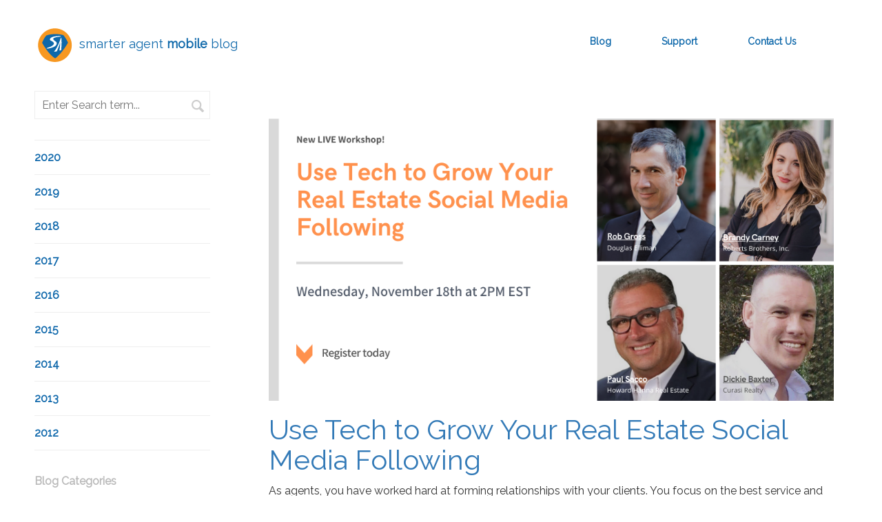

--- FILE ---
content_type: text/html; charset=UTF-8
request_url: https://www.smarteragent.com/category/blog/lead-generation/
body_size: 10538
content:
<!DOCTYPE html>
<html lang="en-US">
<head>
<meta charset="UTF-8">
<meta name="viewport" content="width=device-width, initial-scale=1">
<link rel="profile" href="http://gmpg.org/xfn/11">
<link rel="pingback" href="https://www.smarteragent.com/xmlrpc.php">
<link href="https://fonts.googleapis.com/css?family=Raleway" rel="stylesheet">
<!-- Global site tag (gtag.js) - Google Analytics -->
<script async src="https://www.googletagmanager.com/gtag/js?id=UA-123672352-1"></script>
<script>
  window.dataLayer = window.dataLayer || [];
  function gtag(){dataLayer.push(arguments);}
  gtag('js', new Date());

  gtag('config', 'UA-123672352-1');
</script>
<script id="mcjs">!function(c,h,i,m,p){m=c.createElement(h),p=c.getElementsByTagName(h)[0],m.async=1,m.src=i,p.parentNode.insertBefore(m,p)}(document,"script","https://chimpstatic.com/mcjs-connected/js/users/3a8145a5962f733186a478f00/11fdfa24c873b145feb271536.js");</script><meta name='robots' content='index, follow, max-image-preview:large, max-snippet:-1, max-video-preview:-1' />
<!-- Jetpack Site Verification Tags -->
<meta name="google-site-verification" content="UEs_5rK-AecO-gKJRaOBg1wqqfrR8GROJHvspkLk-gw" />
<meta name="msvalidate.01" content="30C3A802CB13B9E641FC6D5FB2164184" />

	<!-- This site is optimized with the Yoast SEO plugin v20.5 - https://yoast.com/wordpress/plugins/seo/ -->
	<title>Lead Generation Archives - Smarter Agent</title>
	<link rel="canonical" href="https://www.smarteragent.com/category/blog/lead-generation/" />
	<link rel="next" href="https://www.smarteragent.com/category/blog/lead-generation/page/2/" />
	<script type="application/ld+json" class="yoast-schema-graph">{"@context":"https://schema.org","@graph":[{"@type":"CollectionPage","@id":"https://www.smarteragent.com/category/blog/lead-generation/","url":"https://www.smarteragent.com/category/blog/lead-generation/","name":"Lead Generation Archives - Smarter Agent","isPartOf":{"@id":"https://www.smarteragent.com/#website"},"primaryImageOfPage":{"@id":"https://www.smarteragent.com/category/blog/lead-generation/#primaryimage"},"image":{"@id":"https://www.smarteragent.com/category/blog/lead-generation/#primaryimage"},"thumbnailUrl":"https://www.smarteragent.com/wp-content/uploads/2020/11/UseSocialtoGrow-2.png","breadcrumb":{"@id":"https://www.smarteragent.com/category/blog/lead-generation/#breadcrumb"},"inLanguage":"en-US"},{"@type":"ImageObject","inLanguage":"en-US","@id":"https://www.smarteragent.com/category/blog/lead-generation/#primaryimage","url":"https://www.smarteragent.com/wp-content/uploads/2020/11/UseSocialtoGrow-2.png","contentUrl":"https://www.smarteragent.com/wp-content/uploads/2020/11/UseSocialtoGrow-2.png","width":1024,"height":512,"caption":"Use Tech to Grow Your Real Estate Social Media Following"},{"@type":"BreadcrumbList","@id":"https://www.smarteragent.com/category/blog/lead-generation/#breadcrumb","itemListElement":[{"@type":"ListItem","position":1,"name":"Home","item":"https://www.smarteragent.com/"},{"@type":"ListItem","position":2,"name":"Blog","item":"https://www.smarteragent.com/category/blog/"},{"@type":"ListItem","position":3,"name":"Lead Generation"}]},{"@type":"WebSite","@id":"https://www.smarteragent.com/#website","url":"https://www.smarteragent.com/","name":"Smarter Agent","description":"Focused on the use of mobile in real estate since 2000","potentialAction":[{"@type":"SearchAction","target":{"@type":"EntryPoint","urlTemplate":"https://www.smarteragent.com/?s={search_term_string}"},"query-input":"required name=search_term_string"}],"inLanguage":"en-US"}]}</script>
	<!-- / Yoast SEO plugin. -->


<link rel='dns-prefetch' href='//www.googletagmanager.com' />
<link rel="alternate" type="application/rss+xml" title="Smarter Agent &raquo; Feed" href="https://www.smarteragent.com/feed/" />
<link rel="alternate" type="application/rss+xml" title="Smarter Agent &raquo; Comments Feed" href="https://www.smarteragent.com/comments/feed/" />
<link rel="alternate" type="application/rss+xml" title="Smarter Agent &raquo; Lead Generation Category Feed" href="https://www.smarteragent.com/category/blog/lead-generation/feed/" />
<script type="text/javascript">
window._wpemojiSettings = {"baseUrl":"https:\/\/s.w.org\/images\/core\/emoji\/14.0.0\/72x72\/","ext":".png","svgUrl":"https:\/\/s.w.org\/images\/core\/emoji\/14.0.0\/svg\/","svgExt":".svg","source":{"concatemoji":"https:\/\/www.smarteragent.com\/wp-includes\/js\/wp-emoji-release.min.js?ver=6.2"}};
/*! This file is auto-generated */
!function(e,a,t){var n,r,o,i=a.createElement("canvas"),p=i.getContext&&i.getContext("2d");function s(e,t){p.clearRect(0,0,i.width,i.height),p.fillText(e,0,0);e=i.toDataURL();return p.clearRect(0,0,i.width,i.height),p.fillText(t,0,0),e===i.toDataURL()}function c(e){var t=a.createElement("script");t.src=e,t.defer=t.type="text/javascript",a.getElementsByTagName("head")[0].appendChild(t)}for(o=Array("flag","emoji"),t.supports={everything:!0,everythingExceptFlag:!0},r=0;r<o.length;r++)t.supports[o[r]]=function(e){if(p&&p.fillText)switch(p.textBaseline="top",p.font="600 32px Arial",e){case"flag":return s("\ud83c\udff3\ufe0f\u200d\u26a7\ufe0f","\ud83c\udff3\ufe0f\u200b\u26a7\ufe0f")?!1:!s("\ud83c\uddfa\ud83c\uddf3","\ud83c\uddfa\u200b\ud83c\uddf3")&&!s("\ud83c\udff4\udb40\udc67\udb40\udc62\udb40\udc65\udb40\udc6e\udb40\udc67\udb40\udc7f","\ud83c\udff4\u200b\udb40\udc67\u200b\udb40\udc62\u200b\udb40\udc65\u200b\udb40\udc6e\u200b\udb40\udc67\u200b\udb40\udc7f");case"emoji":return!s("\ud83e\udef1\ud83c\udffb\u200d\ud83e\udef2\ud83c\udfff","\ud83e\udef1\ud83c\udffb\u200b\ud83e\udef2\ud83c\udfff")}return!1}(o[r]),t.supports.everything=t.supports.everything&&t.supports[o[r]],"flag"!==o[r]&&(t.supports.everythingExceptFlag=t.supports.everythingExceptFlag&&t.supports[o[r]]);t.supports.everythingExceptFlag=t.supports.everythingExceptFlag&&!t.supports.flag,t.DOMReady=!1,t.readyCallback=function(){t.DOMReady=!0},t.supports.everything||(n=function(){t.readyCallback()},a.addEventListener?(a.addEventListener("DOMContentLoaded",n,!1),e.addEventListener("load",n,!1)):(e.attachEvent("onload",n),a.attachEvent("onreadystatechange",function(){"complete"===a.readyState&&t.readyCallback()})),(e=t.source||{}).concatemoji?c(e.concatemoji):e.wpemoji&&e.twemoji&&(c(e.twemoji),c(e.wpemoji)))}(window,document,window._wpemojiSettings);
</script>
<style type="text/css">
img.wp-smiley,
img.emoji {
	display: inline !important;
	border: none !important;
	box-shadow: none !important;
	height: 1em !important;
	width: 1em !important;
	margin: 0 0.07em !important;
	vertical-align: -0.1em !important;
	background: none !important;
	padding: 0 !important;
}
</style>
	<link rel='stylesheet' id='wp-block-library-css' href='https://www.smarteragent.com/wp-includes/css/dist/block-library/style.min.css?ver=6.2' type='text/css' media='all' />
<style id='wp-block-library-inline-css' type='text/css'>
.has-text-align-justify{text-align:justify;}
</style>
<link rel='stylesheet' id='mediaelement-css' href='https://www.smarteragent.com/wp-includes/js/mediaelement/mediaelementplayer-legacy.min.css?ver=4.2.17' type='text/css' media='all' />
<link rel='stylesheet' id='wp-mediaelement-css' href='https://www.smarteragent.com/wp-includes/js/mediaelement/wp-mediaelement.min.css?ver=6.2' type='text/css' media='all' />
<link rel='stylesheet' id='classic-theme-styles-css' href='https://www.smarteragent.com/wp-includes/css/classic-themes.min.css?ver=6.2' type='text/css' media='all' />
<style id='global-styles-inline-css' type='text/css'>
body{--wp--preset--color--black: #000000;--wp--preset--color--cyan-bluish-gray: #abb8c3;--wp--preset--color--white: #ffffff;--wp--preset--color--pale-pink: #f78da7;--wp--preset--color--vivid-red: #cf2e2e;--wp--preset--color--luminous-vivid-orange: #ff6900;--wp--preset--color--luminous-vivid-amber: #fcb900;--wp--preset--color--light-green-cyan: #7bdcb5;--wp--preset--color--vivid-green-cyan: #00d084;--wp--preset--color--pale-cyan-blue: #8ed1fc;--wp--preset--color--vivid-cyan-blue: #0693e3;--wp--preset--color--vivid-purple: #9b51e0;--wp--preset--gradient--vivid-cyan-blue-to-vivid-purple: linear-gradient(135deg,rgba(6,147,227,1) 0%,rgb(155,81,224) 100%);--wp--preset--gradient--light-green-cyan-to-vivid-green-cyan: linear-gradient(135deg,rgb(122,220,180) 0%,rgb(0,208,130) 100%);--wp--preset--gradient--luminous-vivid-amber-to-luminous-vivid-orange: linear-gradient(135deg,rgba(252,185,0,1) 0%,rgba(255,105,0,1) 100%);--wp--preset--gradient--luminous-vivid-orange-to-vivid-red: linear-gradient(135deg,rgba(255,105,0,1) 0%,rgb(207,46,46) 100%);--wp--preset--gradient--very-light-gray-to-cyan-bluish-gray: linear-gradient(135deg,rgb(238,238,238) 0%,rgb(169,184,195) 100%);--wp--preset--gradient--cool-to-warm-spectrum: linear-gradient(135deg,rgb(74,234,220) 0%,rgb(151,120,209) 20%,rgb(207,42,186) 40%,rgb(238,44,130) 60%,rgb(251,105,98) 80%,rgb(254,248,76) 100%);--wp--preset--gradient--blush-light-purple: linear-gradient(135deg,rgb(255,206,236) 0%,rgb(152,150,240) 100%);--wp--preset--gradient--blush-bordeaux: linear-gradient(135deg,rgb(254,205,165) 0%,rgb(254,45,45) 50%,rgb(107,0,62) 100%);--wp--preset--gradient--luminous-dusk: linear-gradient(135deg,rgb(255,203,112) 0%,rgb(199,81,192) 50%,rgb(65,88,208) 100%);--wp--preset--gradient--pale-ocean: linear-gradient(135deg,rgb(255,245,203) 0%,rgb(182,227,212) 50%,rgb(51,167,181) 100%);--wp--preset--gradient--electric-grass: linear-gradient(135deg,rgb(202,248,128) 0%,rgb(113,206,126) 100%);--wp--preset--gradient--midnight: linear-gradient(135deg,rgb(2,3,129) 0%,rgb(40,116,252) 100%);--wp--preset--duotone--dark-grayscale: url('#wp-duotone-dark-grayscale');--wp--preset--duotone--grayscale: url('#wp-duotone-grayscale');--wp--preset--duotone--purple-yellow: url('#wp-duotone-purple-yellow');--wp--preset--duotone--blue-red: url('#wp-duotone-blue-red');--wp--preset--duotone--midnight: url('#wp-duotone-midnight');--wp--preset--duotone--magenta-yellow: url('#wp-duotone-magenta-yellow');--wp--preset--duotone--purple-green: url('#wp-duotone-purple-green');--wp--preset--duotone--blue-orange: url('#wp-duotone-blue-orange');--wp--preset--font-size--small: 13px;--wp--preset--font-size--medium: 20px;--wp--preset--font-size--large: 36px;--wp--preset--font-size--x-large: 42px;--wp--preset--spacing--20: 0.44rem;--wp--preset--spacing--30: 0.67rem;--wp--preset--spacing--40: 1rem;--wp--preset--spacing--50: 1.5rem;--wp--preset--spacing--60: 2.25rem;--wp--preset--spacing--70: 3.38rem;--wp--preset--spacing--80: 5.06rem;--wp--preset--shadow--natural: 6px 6px 9px rgba(0, 0, 0, 0.2);--wp--preset--shadow--deep: 12px 12px 50px rgba(0, 0, 0, 0.4);--wp--preset--shadow--sharp: 6px 6px 0px rgba(0, 0, 0, 0.2);--wp--preset--shadow--outlined: 6px 6px 0px -3px rgba(255, 255, 255, 1), 6px 6px rgba(0, 0, 0, 1);--wp--preset--shadow--crisp: 6px 6px 0px rgba(0, 0, 0, 1);}:where(.is-layout-flex){gap: 0.5em;}body .is-layout-flow > .alignleft{float: left;margin-inline-start: 0;margin-inline-end: 2em;}body .is-layout-flow > .alignright{float: right;margin-inline-start: 2em;margin-inline-end: 0;}body .is-layout-flow > .aligncenter{margin-left: auto !important;margin-right: auto !important;}body .is-layout-constrained > .alignleft{float: left;margin-inline-start: 0;margin-inline-end: 2em;}body .is-layout-constrained > .alignright{float: right;margin-inline-start: 2em;margin-inline-end: 0;}body .is-layout-constrained > .aligncenter{margin-left: auto !important;margin-right: auto !important;}body .is-layout-constrained > :where(:not(.alignleft):not(.alignright):not(.alignfull)){max-width: var(--wp--style--global--content-size);margin-left: auto !important;margin-right: auto !important;}body .is-layout-constrained > .alignwide{max-width: var(--wp--style--global--wide-size);}body .is-layout-flex{display: flex;}body .is-layout-flex{flex-wrap: wrap;align-items: center;}body .is-layout-flex > *{margin: 0;}:where(.wp-block-columns.is-layout-flex){gap: 2em;}.has-black-color{color: var(--wp--preset--color--black) !important;}.has-cyan-bluish-gray-color{color: var(--wp--preset--color--cyan-bluish-gray) !important;}.has-white-color{color: var(--wp--preset--color--white) !important;}.has-pale-pink-color{color: var(--wp--preset--color--pale-pink) !important;}.has-vivid-red-color{color: var(--wp--preset--color--vivid-red) !important;}.has-luminous-vivid-orange-color{color: var(--wp--preset--color--luminous-vivid-orange) !important;}.has-luminous-vivid-amber-color{color: var(--wp--preset--color--luminous-vivid-amber) !important;}.has-light-green-cyan-color{color: var(--wp--preset--color--light-green-cyan) !important;}.has-vivid-green-cyan-color{color: var(--wp--preset--color--vivid-green-cyan) !important;}.has-pale-cyan-blue-color{color: var(--wp--preset--color--pale-cyan-blue) !important;}.has-vivid-cyan-blue-color{color: var(--wp--preset--color--vivid-cyan-blue) !important;}.has-vivid-purple-color{color: var(--wp--preset--color--vivid-purple) !important;}.has-black-background-color{background-color: var(--wp--preset--color--black) !important;}.has-cyan-bluish-gray-background-color{background-color: var(--wp--preset--color--cyan-bluish-gray) !important;}.has-white-background-color{background-color: var(--wp--preset--color--white) !important;}.has-pale-pink-background-color{background-color: var(--wp--preset--color--pale-pink) !important;}.has-vivid-red-background-color{background-color: var(--wp--preset--color--vivid-red) !important;}.has-luminous-vivid-orange-background-color{background-color: var(--wp--preset--color--luminous-vivid-orange) !important;}.has-luminous-vivid-amber-background-color{background-color: var(--wp--preset--color--luminous-vivid-amber) !important;}.has-light-green-cyan-background-color{background-color: var(--wp--preset--color--light-green-cyan) !important;}.has-vivid-green-cyan-background-color{background-color: var(--wp--preset--color--vivid-green-cyan) !important;}.has-pale-cyan-blue-background-color{background-color: var(--wp--preset--color--pale-cyan-blue) !important;}.has-vivid-cyan-blue-background-color{background-color: var(--wp--preset--color--vivid-cyan-blue) !important;}.has-vivid-purple-background-color{background-color: var(--wp--preset--color--vivid-purple) !important;}.has-black-border-color{border-color: var(--wp--preset--color--black) !important;}.has-cyan-bluish-gray-border-color{border-color: var(--wp--preset--color--cyan-bluish-gray) !important;}.has-white-border-color{border-color: var(--wp--preset--color--white) !important;}.has-pale-pink-border-color{border-color: var(--wp--preset--color--pale-pink) !important;}.has-vivid-red-border-color{border-color: var(--wp--preset--color--vivid-red) !important;}.has-luminous-vivid-orange-border-color{border-color: var(--wp--preset--color--luminous-vivid-orange) !important;}.has-luminous-vivid-amber-border-color{border-color: var(--wp--preset--color--luminous-vivid-amber) !important;}.has-light-green-cyan-border-color{border-color: var(--wp--preset--color--light-green-cyan) !important;}.has-vivid-green-cyan-border-color{border-color: var(--wp--preset--color--vivid-green-cyan) !important;}.has-pale-cyan-blue-border-color{border-color: var(--wp--preset--color--pale-cyan-blue) !important;}.has-vivid-cyan-blue-border-color{border-color: var(--wp--preset--color--vivid-cyan-blue) !important;}.has-vivid-purple-border-color{border-color: var(--wp--preset--color--vivid-purple) !important;}.has-vivid-cyan-blue-to-vivid-purple-gradient-background{background: var(--wp--preset--gradient--vivid-cyan-blue-to-vivid-purple) !important;}.has-light-green-cyan-to-vivid-green-cyan-gradient-background{background: var(--wp--preset--gradient--light-green-cyan-to-vivid-green-cyan) !important;}.has-luminous-vivid-amber-to-luminous-vivid-orange-gradient-background{background: var(--wp--preset--gradient--luminous-vivid-amber-to-luminous-vivid-orange) !important;}.has-luminous-vivid-orange-to-vivid-red-gradient-background{background: var(--wp--preset--gradient--luminous-vivid-orange-to-vivid-red) !important;}.has-very-light-gray-to-cyan-bluish-gray-gradient-background{background: var(--wp--preset--gradient--very-light-gray-to-cyan-bluish-gray) !important;}.has-cool-to-warm-spectrum-gradient-background{background: var(--wp--preset--gradient--cool-to-warm-spectrum) !important;}.has-blush-light-purple-gradient-background{background: var(--wp--preset--gradient--blush-light-purple) !important;}.has-blush-bordeaux-gradient-background{background: var(--wp--preset--gradient--blush-bordeaux) !important;}.has-luminous-dusk-gradient-background{background: var(--wp--preset--gradient--luminous-dusk) !important;}.has-pale-ocean-gradient-background{background: var(--wp--preset--gradient--pale-ocean) !important;}.has-electric-grass-gradient-background{background: var(--wp--preset--gradient--electric-grass) !important;}.has-midnight-gradient-background{background: var(--wp--preset--gradient--midnight) !important;}.has-small-font-size{font-size: var(--wp--preset--font-size--small) !important;}.has-medium-font-size{font-size: var(--wp--preset--font-size--medium) !important;}.has-large-font-size{font-size: var(--wp--preset--font-size--large) !important;}.has-x-large-font-size{font-size: var(--wp--preset--font-size--x-large) !important;}
.wp-block-navigation a:where(:not(.wp-element-button)){color: inherit;}
:where(.wp-block-columns.is-layout-flex){gap: 2em;}
.wp-block-pullquote{font-size: 1.5em;line-height: 1.6;}
</style>
<link rel='stylesheet' id='bootstrap-style-css' href='https://www.smarteragent.com/wp-content/themes/jubilee/bower_components/bootstrap/dist/css/bootstrap.min.css?ver=6.2' type='text/css' media='all' />
<link rel='stylesheet' id='jubilee-style-css' href='https://www.smarteragent.com/wp-content/themes/jubilee/style.css?ver=6.2' type='text/css' media='all' />
<link rel='stylesheet' id='jetpack_css-css' href='https://www.smarteragent.com/wp-content/plugins/jetpack/css/jetpack.css?ver=12.0' type='text/css' media='all' />
<link rel="https://api.w.org/" href="https://www.smarteragent.com/wp-json/" /><link rel="alternate" type="application/json" href="https://www.smarteragent.com/wp-json/wp/v2/categories/497" /><link rel="EditURI" type="application/rsd+xml" title="RSD" href="https://www.smarteragent.com/xmlrpc.php?rsd" />
<link rel="wlwmanifest" type="application/wlwmanifest+xml" href="https://www.smarteragent.com/wp-includes/wlwmanifest.xml" />
<meta name="generator" content="Site Kit by Google 1.128.1" /><link rel="icon" href="https://www.smarteragent.com/wp-content/uploads/2017/02/cropped-logo-32x32.png" sizes="32x32" />
<link rel="icon" href="https://www.smarteragent.com/wp-content/uploads/2017/02/cropped-logo-192x192.png" sizes="192x192" />
<link rel="apple-touch-icon" href="https://www.smarteragent.com/wp-content/uploads/2017/02/cropped-logo-180x180.png" />
<meta name="msapplication-TileImage" content="https://www.smarteragent.com/wp-content/uploads/2017/02/cropped-logo-270x270.png" />
<style type="text/css" id="wp-custom-css">.amt {
    font-size: 16px;
    font-family: 'Raleway', sans-serif;
    color: rgb(51, 51, 51);
    line-height: 1.6;
    text-align: left;
}
div.amt1 {
  width: 70%;
  margin: auto;
}</style></head>
<body class="archive category category-lead-generation category-497">
<nav class="navbar navbar-inverse alt-nav">
	<div class="container">
			<div class="navbar-header">
					<button type="button" class="navbar-toggle collapsed" data-toggle="collapse-side" data-target=".side-collapse">
							<span class="sr-only">Toggle navigation</span>
							<span class="icon-bar"></span>
							<span class="icon-bar"></span>
							<span class="icon-bar"></span>
					</button>
					<a class="navbar-brand" href="https://www.smarteragent.com"><img src="https://www.smarteragent.com/wp-content/themes/jubilee/images/logo.png" alt="Smarter Agent Mobile" />smarter agent <strong>mobile</strong> blog</a>
			</div>
		<nav id="navbar" class="navbar-inverse side-collapse in navbar-collapse"><ul id="menu-menu-1" class="nav navbar-nav pull-right"><li id="menu-item-5458" class="menu-item menu-item-type-custom menu-item-object-custom menu-item-5458"><a title="Blog" href="https://www.smarteragent.com/blog/">Blog</a></li>
<li id="menu-item-2662" class="menu-item menu-item-type-custom menu-item-object-custom menu-item-2662"><a title="Support" href="http://support.smarteragent.com/hc/en-us">Support</a></li>
<li id="menu-item-37" class="menu-item menu-item-type-post_type menu-item-object-page menu-item-37"><a title="Contact Us" href="https://www.smarteragent.com/contact-us/">Contact Us</a></li>
</ul></nav>	</div>
</nav>
<div class="nav-overlay"></div>
							<div class="row archive-row">
						<div class="col-md-3 col-xs-12 col-sm-12 sidebar hidden-xs hidden-sm">
 <div class="widget-area" role="complementary">
  <aside id="blog-search-widget" class="widget widget_search blog_search">
    <form role="search" method="get" class="search-form" action="/">
     <span class="screen-reader-text">Blog Search</span>
     <label>
      <input type="hidden" name="category_name" value="blog">
      <input type="search" class="search-field" placeholder="Enter Search term..." value="" name="s" title="Blog Search">
      <input type="submit" class="search-submit" value="Search">
     </label>
    </form>
  </aside>
 </div>
 <div class="widget-area" role="complementary">
  <aside id="blog-subscribe-widget" class="widget widget_subscribe blog_subscribe">
    <span class="screen-reader-text">Blog Archives</span>
    <ul>
	 <li><a href="/2020/?category=blog">2020</a></li>
	 <li><a href="/2019/?category=blog">2019</a></li>
	 <li><a href="/2018/?category=blog">2018</a></li>
     <li><a href="/2017/?category=blog">2017</a></li>
     <li><a href="/2016/?category=blog">2016</a></li>
     <li><a href="/2015/?category=blog">2015</a></li>
     <li><a href="/2014/?category=blog">2014</a></li>
     <li><a href="/2013/?category=blog">2013</a></li>
     <li><a href="/2012/?category=blog">2012</a></li>
    </ul>
  </aside>
 </div>
 
<div id="secondary" class="widget-area" role="complementary">
	<aside id="nav_menu-2" class="widget widget_nav_menu"><h1 class="widget-title">Blog Categories</h1><div class="menu-blog-categories-container"><ul id="menu-blog-categories" class="menu"><li id="menu-item-5423" class="menu-item menu-item-type-taxonomy menu-item-object-category menu-item-5423"><a href="https://www.smarteragent.com/category/blog/building-codes/">Building Codes</a></li>
<li id="menu-item-2404" class="menu-item menu-item-type-taxonomy menu-item-object-category menu-item-2404"><a href="https://www.smarteragent.com/category/blog/product-features/">Product Features</a></li>
<li id="menu-item-2405" class="menu-item menu-item-type-taxonomy menu-item-object-category current-menu-item menu-item-2405"><a href="https://www.smarteragent.com/category/blog/lead-generation/" aria-current="page">Lead Generation</a></li>
<li id="menu-item-2406" class="menu-item menu-item-type-taxonomy menu-item-object-category menu-item-2406"><a href="https://www.smarteragent.com/category/blog/marketing/">Marketing</a></li>
<li id="menu-item-2407" class="menu-item menu-item-type-taxonomy menu-item-object-category menu-item-2407"><a href="https://www.smarteragent.com/category/blog/press-news/">Press/News</a></li>
</ul></div></aside></div><!-- #secondary -->
 <!--
 <div class="widget-area" role="complementary">
  <aside id="blog-subscribe-widget" class="widget widget_subscribe blog_subscribe">
    <form role="subscribe" method="get" class="subscribe-form" action="/">
     <span class="screen-reader-text">Subscribe</span>
     <label>
      <input type="text" class="subscribe-field" placeholder="Your Email" value="" name="subscribe" title="Subscribe">
      <input type="submit" class="subscribe-submit" value="Subscribe">
     </label>
    </form>
  </aside>
 </div>
-->
</div>
						<div class="col-md-9 col-xs-12 col-sm-12">
															<div class="col-md-12 col-xs-12 col-sm-12">
									<div id="post-5388" class="page-content post-5388 post type-post status-publish format-standard has-post-thumbnail hentry category-blog category-firm-growth category-lead-generation category-marketing category-press-news category-product-features category-trends-data tag-proptech tag-real-estate-app tag-realestateagent tag-realestatecoaching tag-realestatemobileapp tag-realestatetech">
											<a href="https://www.smarteragent.com/blog/use-tech-to-grow-your-real-estate-social-media-following/">
											<img width="1024" height="512" src="https://www.smarteragent.com/wp-content/uploads/2020/11/UseSocialtoGrow-2.png" class="attachment-blog-thumbnail size-blog-thumbnail wp-post-image" alt="Use Tech to Grow Your Real Estate Social Media Following" decoding="async" srcset="https://www.smarteragent.com/wp-content/uploads/2020/11/UseSocialtoGrow-2.png 1024w, https://www.smarteragent.com/wp-content/uploads/2020/11/UseSocialtoGrow-2-300x150.png 300w, https://www.smarteragent.com/wp-content/uploads/2020/11/UseSocialtoGrow-2-768x384.png 768w" sizes="(max-width: 1024px) 100vw, 1024px" />											</a>
											<h1 class="entry-title">
											<a href="https://www.smarteragent.com/blog/use-tech-to-grow-your-real-estate-social-media-following/">
											Use Tech to Grow Your Real Estate Social Media Following											</a>
											</h1>
											<p>As agents, you have worked hard at forming relationships with your clients. You focus on the best service and try to post on social media, but in the midst of it all, it falls by the wayside and you feel like you may be missing out on valuable prospects. There are so many different social&#8230;</p>
											<span class="post-meta post-date">November 10, 2020</span>
											<a class="btn btn-primary read-more pull-right" href="https://www.smarteragent.com/blog/use-tech-to-grow-your-real-estate-social-media-following/">READ</a>
											<div class="clearfix"></div>
									</div>
							</div>
															<div class="col-md-12 col-xs-12 col-sm-12">
									<div id="post-5352" class="page-content post-5352 post type-post status-publish format-standard has-post-thumbnail hentry category-blog category-firm-growth category-lead-generation category-marketing category-spotlights category-trends-data tag-app-for-real-estate-agents tag-real-estate-application tag-real-estate-mobile-app tag-real-estate-tech tag-real-estate-technology">
											<a href="https://www.smarteragent.com/blog/spotlights/how-to-dominate-urban-and-suburban-markets-by-putting-tech-upfront/">
											<img width="1024" height="512" src="https://www.smarteragent.com/wp-content/uploads/2020/10/SabrinaGlover-SpotlightBlog.png" class="attachment-blog-thumbnail size-blog-thumbnail wp-post-image" alt="Sabrina Glover Dominates both Urban and Suburban markets using her mobile real estate app." decoding="async" loading="lazy" srcset="https://www.smarteragent.com/wp-content/uploads/2020/10/SabrinaGlover-SpotlightBlog.png 1024w, https://www.smarteragent.com/wp-content/uploads/2020/10/SabrinaGlover-SpotlightBlog-300x150.png 300w, https://www.smarteragent.com/wp-content/uploads/2020/10/SabrinaGlover-SpotlightBlog-768x384.png 768w" sizes="(max-width: 1024px) 100vw, 1024px" />											</a>
											<h1 class="entry-title">
											<a href="https://www.smarteragent.com/blog/spotlights/how-to-dominate-urban-and-suburban-markets-by-putting-tech-upfront/">
											How to Dominate Urban AND Suburban Markets by Putting Tech Upfront											</a>
											</h1>
											<p>For Sabrina Glover, being in real estate is not just a job, it is in her blood. Having hailed from four generations of brokers and agents in Illinois, she spent her first five years establishing herself as a top producer in Downtown Chicago. When she decided to head back to her hometown in Downers Grove,&#8230;</p>
											<span class="post-meta post-date">October 27, 2020</span>
											<a class="btn btn-primary read-more pull-right" href="https://www.smarteragent.com/blog/spotlights/how-to-dominate-urban-and-suburban-markets-by-putting-tech-upfront/">READ</a>
											<div class="clearfix"></div>
									</div>
							</div>
															<div class="col-md-12 col-xs-12 col-sm-12">
									<div id="post-5334" class="page-content post-5334 post type-post status-publish format-standard has-post-thumbnail hentry category-blog category-firm-growth category-lead-generation category-marketing category-product-features category-rants-raves category-trends-data">
											<a href="https://www.smarteragent.com/blog/updated-workshop-featuring-advice-and-examples-from-top-agents/">
											<img width="1024" height="512" src="https://www.smarteragent.com/wp-content/uploads/2020/10/virtualtour-open-showing-header.png" class="attachment-blog-thumbnail size-blog-thumbnail wp-post-image" alt="Master [Virtual] Open Houses, Tours &amp; Showings to Engage Clients" decoding="async" loading="lazy" srcset="https://www.smarteragent.com/wp-content/uploads/2020/10/virtualtour-open-showing-header.png 1024w, https://www.smarteragent.com/wp-content/uploads/2020/10/virtualtour-open-showing-header-300x150.png 300w, https://www.smarteragent.com/wp-content/uploads/2020/10/virtualtour-open-showing-header-768x384.png 768w" sizes="(max-width: 1024px) 100vw, 1024px" />											</a>
											<h1 class="entry-title">
											<a href="https://www.smarteragent.com/blog/updated-workshop-featuring-advice-and-examples-from-top-agents/">
											Workshop! – Featuring Advice [and Examples] from Top Agents											</a>
											</h1>
											<p>Okay. You did the hard part. You scored a listing in today&#8217;s competitive market. But, well&#8230;now what? You&#8217;re a pro at showing homes face-to-face, but you’re just not sure how to tackle it “virtually”. What if you can&#8217;t get the tech to work? What if no one attends? How are successful agents pulling it off?&#8230;</p>
											<span class="post-meta post-date">October 14, 2020</span>
											<a class="btn btn-primary read-more pull-right" href="https://www.smarteragent.com/blog/updated-workshop-featuring-advice-and-examples-from-top-agents/">READ</a>
											<div class="clearfix"></div>
									</div>
							</div>
															<div class="col-md-12 col-xs-12 col-sm-12">
									<div id="post-5291" class="page-content post-5291 post type-post status-publish format-standard has-post-thumbnail hentry category-blog category-firm-growth category-lead-generation category-marketing category-spotlights tag-proptech tag-real-estate-application tag-real-estate-mobile tag-real-estate-tools tag-realestateapp tag-realestatetech">
											<a href="https://www.smarteragent.com/blog/spotlights/how-a-team-leader-uses-her-real-estate-app-her-southern-roots-to-stay-on-top/">
											<img width="1024" height="512" src="https://www.smarteragent.com/wp-content/uploads/2020/10/PaulaMcdanielHeader.png" class="attachment-blog-thumbnail size-blog-thumbnail wp-post-image" alt="Paula McDaniel and her team post about their app frequently to let their clients know the benefits of working with their Real Estate Partners Chattanooga App" decoding="async" loading="lazy" srcset="https://www.smarteragent.com/wp-content/uploads/2020/10/PaulaMcdanielHeader.png 1024w, https://www.smarteragent.com/wp-content/uploads/2020/10/PaulaMcdanielHeader-300x150.png 300w, https://www.smarteragent.com/wp-content/uploads/2020/10/PaulaMcdanielHeader-768x384.png 768w" sizes="(max-width: 1024px) 100vw, 1024px" />											</a>
											<h1 class="entry-title">
											<a href="https://www.smarteragent.com/blog/spotlights/how-a-team-leader-uses-her-real-estate-app-her-southern-roots-to-stay-on-top/">
											How a Team Leader Uses Her Real Estate App + Her Southern Roots to Stand Out											</a>
											</h1>
											<p>For a leader like Paula McDaniel, she is serious about success for not only herself, but those around her. She has assembled a team of 4 with over 50 years combined real estate experience, over $471,000,000 in sales, and she has been a Million-dollar producer for the past 29 years. As a Chattanooga native, Paula&#8230;</p>
											<span class="post-meta post-date">October 7, 2020</span>
											<a class="btn btn-primary read-more pull-right" href="https://www.smarteragent.com/blog/spotlights/how-a-team-leader-uses-her-real-estate-app-her-southern-roots-to-stay-on-top/">READ</a>
											<div class="clearfix"></div>
									</div>
							</div>
															<div class="col-md-12 col-xs-12 col-sm-12">
									<div id="post-5282" class="page-content post-5282 post type-post status-publish format-standard has-post-thumbnail hentry category-blog category-firm-growth category-lead-generation category-marketing category-product-features category-trends-data">
											<a href="https://www.smarteragent.com/blog/miss-out-on-our-workshops-this-summer/">
											<img width="1024" height="512" src="https://www.smarteragent.com/wp-content/uploads/2020/10/Best-Workshops.png" class="attachment-blog-thumbnail size-blog-thumbnail wp-post-image" alt="Best Real Estate App Workshops" decoding="async" loading="lazy" srcset="https://www.smarteragent.com/wp-content/uploads/2020/10/Best-Workshops.png 1024w, https://www.smarteragent.com/wp-content/uploads/2020/10/Best-Workshops-300x150.png 300w, https://www.smarteragent.com/wp-content/uploads/2020/10/Best-Workshops-768x384.png 768w" sizes="(max-width: 1024px) 100vw, 1024px" />											</a>
											<h1 class="entry-title">
											<a href="https://www.smarteragent.com/blog/miss-out-on-our-workshops-this-summer/">
											Miss out on our workshops this summer?											</a>
											</h1>
											<p>Summer has ended but our specialty real estate app workshops have not! We will continue to offer new workshops for you to learn how to make the most of your app and provide clients with the most up-to-date property data, so be on the lookout for future announcements.  Until then, here are recordings to some&#8230;</p>
											<span class="post-meta post-date">October 1, 2020</span>
											<a class="btn btn-primary read-more pull-right" href="https://www.smarteragent.com/blog/miss-out-on-our-workshops-this-summer/">READ</a>
											<div class="clearfix"></div>
									</div>
							</div>
															<div class="col-md-12 col-xs-12 col-sm-12">
									<div id="post-5252" class="page-content post-5252 post type-post status-publish format-standard has-post-thumbnail hentry category-blog category-lead-generation category-marketing category-spotlights tag-real-estate-agent tag-real-estate-brokerage tag-real-estate-mobile-app tag-real-estate-technology tag-realestateapp">
											<a href="https://www.smarteragent.com/blog/spotlights/one-successful-agents-tips-on-using-her-app-to-impress-clients-and-build-her-brand/">
											<img width="1024" height="512" src="https://www.smarteragent.com/wp-content/uploads/2020/09/Lori-DiCesareHeader.png" class="attachment-blog-thumbnail size-blog-thumbnail wp-post-image" alt="Lori DeCesare of Howard Hanna shares her agent real estate mobile app tips" decoding="async" loading="lazy" srcset="https://www.smarteragent.com/wp-content/uploads/2020/09/Lori-DiCesareHeader.png 1024w, https://www.smarteragent.com/wp-content/uploads/2020/09/Lori-DiCesareHeader-300x150.png 300w, https://www.smarteragent.com/wp-content/uploads/2020/09/Lori-DiCesareHeader-768x384.png 768w" sizes="(max-width: 1024px) 100vw, 1024px" />											</a>
											<h1 class="entry-title">
											<a href="https://www.smarteragent.com/blog/spotlights/one-successful-agents-tips-on-using-her-app-to-impress-clients-and-build-her-brand/">
											One Successful Agent’s Tips on Using Her App to Impress Clients and Build Her Brand											</a>
											</h1>
											<p>Now that she has embraced using her very own personalized real estate agent mobile app and has shared it with her expansive network, Lori DiCesare gets so much referral business that she is (almost) turning it away. “98% of my over 13.5 million sales volume (in 2019) is referral based, I’m not even kidding! After&#8230;</p>
											<span class="post-meta post-date">September 21, 2020</span>
											<a class="btn btn-primary read-more pull-right" href="https://www.smarteragent.com/blog/spotlights/one-successful-agents-tips-on-using-her-app-to-impress-clients-and-build-her-brand/">READ</a>
											<div class="clearfix"></div>
									</div>
							</div>
															<div class="col-md-12 col-xs-12 col-sm-12">
									<div id="post-5187" class="page-content post-5187 post type-post status-publish format-standard has-post-thumbnail hentry category-blog category-lead-generation category-marketing category-product-features category-spotlights tag-real-estate-app tag-real-estate-application tag-real-estate-mobile tag-real-estate-tools tag-realestatemobileapp-proptech">
											<a href="https://www.smarteragent.com/blog/spotlights/learn-to-use-tech-to-enhance-relationships-not-replace-them/">
											<img width="1024" height="512" src="https://www.smarteragent.com/wp-content/uploads/2020/08/SpotlightMadisonPyburn.png" class="attachment-blog-thumbnail size-blog-thumbnail wp-post-image" alt="Learn to Use Tech to Enhance Relationships, Not Replace Them" decoding="async" loading="lazy" srcset="https://www.smarteragent.com/wp-content/uploads/2020/08/SpotlightMadisonPyburn.png 1024w, https://www.smarteragent.com/wp-content/uploads/2020/08/SpotlightMadisonPyburn-300x150.png 300w, https://www.smarteragent.com/wp-content/uploads/2020/08/SpotlightMadisonPyburn-768x384.png 768w" sizes="(max-width: 1024px) 100vw, 1024px" />											</a>
											<h1 class="entry-title">
											<a href="https://www.smarteragent.com/blog/spotlights/learn-to-use-tech-to-enhance-relationships-not-replace-them/">
											Learn to Use Tech to Enhance Relationships, Not Replace Them											</a>
											</h1>
											<p>With over 30 clients served in 2019 and having just stepped into the President’s Circle at Coco Early &amp; Associates (where only the top 10% of agents sit), Madison Pyburn has fully embraced tech to not only maintain her client relationships, but to grow them. “Normally, what I enjoy most about real estate is being&#8230;</p>
											<span class="post-meta post-date">August 25, 2020</span>
											<a class="btn btn-primary read-more pull-right" href="https://www.smarteragent.com/blog/spotlights/learn-to-use-tech-to-enhance-relationships-not-replace-them/">READ</a>
											<div class="clearfix"></div>
									</div>
							</div>
															<div class="col-md-12 col-xs-12 col-sm-12">
									<div id="post-5168" class="page-content post-5168 post type-post status-publish format-standard has-post-thumbnail hentry category-blog category-firm-growth category-lead-generation category-marketing category-product-features category-trends-data tag-mobileapp tag-realestateagent tag-realestateapp tag-realestatemobileapp tag-realestatetech">
											<a href="https://www.smarteragent.com/blog/new-agent-workshop/">
											<img width="1024" height="512" src="https://www.smarteragent.com/wp-content/uploads/2020/08/Agent-Special-Engage-Headers.png" class="attachment-blog-thumbnail size-blog-thumbnail wp-post-image" alt="How to increase repeat &amp; referral business with your app" decoding="async" loading="lazy" srcset="https://www.smarteragent.com/wp-content/uploads/2020/08/Agent-Special-Engage-Headers.png 1024w, https://www.smarteragent.com/wp-content/uploads/2020/08/Agent-Special-Engage-Headers-300x150.png 300w, https://www.smarteragent.com/wp-content/uploads/2020/08/Agent-Special-Engage-Headers-768x384.png 768w" sizes="(max-width: 1024px) 100vw, 1024px" />											</a>
											<h1 class="entry-title">
											<a href="https://www.smarteragent.com/blog/new-agent-workshop/">
											[NEW] Agent Workshop!											</a>
											</h1>
											<p>Great. You have successfully started to share your app with all new prospects and even your past clients. You’re a pro at reaching out and connecting but you’re just not sure what to do with your app next? How do you access your clients&#8217; activity?How do you follow up once you have that information?How are&#8230;</p>
											<span class="post-meta post-date">August 12, 2020</span>
											<a class="btn btn-primary read-more pull-right" href="https://www.smarteragent.com/blog/new-agent-workshop/">READ</a>
											<div class="clearfix"></div>
									</div>
							</div>
															<div class="col-md-12 col-xs-12 col-sm-12">
									<div id="post-5112" class="page-content post-5112 post type-post status-publish format-standard has-post-thumbnail hentry category-blog category-lead-generation category-marketing category-spotlights category-trends-data tag-mobileapp tag-mobilerealestateapp tag-realestate tag-realestateapp tag-realestatetech">
											<a href="https://www.smarteragent.com/blog/spotlights/how-this-manhattan-broker-shifted-to-stand-out-in-a-new-world/">
											<img width="1024" height="512" src="https://www.smarteragent.com/wp-content/uploads/2020/07/Spotlight-Header-3.png" class="attachment-blog-thumbnail size-blog-thumbnail wp-post-image" alt="How this Manhattan Broker Shifted to Stand Out in a New World" decoding="async" loading="lazy" srcset="https://www.smarteragent.com/wp-content/uploads/2020/07/Spotlight-Header-3.png 1024w, https://www.smarteragent.com/wp-content/uploads/2020/07/Spotlight-Header-3-300x150.png 300w, https://www.smarteragent.com/wp-content/uploads/2020/07/Spotlight-Header-3-768x384.png 768w" sizes="(max-width: 1024px) 100vw, 1024px" />											</a>
											<h1 class="entry-title">
											<a href="https://www.smarteragent.com/blog/spotlights/how-this-manhattan-broker-shifted-to-stand-out-in-a-new-world/">
											How this Manhattan Broker Shifted to Stand Out in a New World											</a>
											</h1>
											<p>All across the country agents have felt the impact of the covid-19 crisis. New York was one of the earliest major cities affected, but most recently, one of the earliest to begin to bounce back&nbsp; as NYC always does. For Rob Gross of Douglas Elliman Real Estate, this is no different.&nbsp; Whether it has been&#8230;</p>
											<span class="post-meta post-date">July 16, 2020</span>
											<a class="btn btn-primary read-more pull-right" href="https://www.smarteragent.com/blog/spotlights/how-this-manhattan-broker-shifted-to-stand-out-in-a-new-world/">READ</a>
											<div class="clearfix"></div>
									</div>
							</div>
															<div class="col-md-12 col-xs-12 col-sm-12">
									<div id="post-5086" class="page-content post-5086 post type-post status-publish format-standard has-post-thumbnail hentry category-blog category-firm-growth category-lead-generation category-marketing category-product-features category-trends-data">
											<a href="https://www.smarteragent.com/blog/new-workshop-app-leadership-series/">
											<img width="1024" height="512" src="https://www.smarteragent.com/wp-content/uploads/2020/07/appleaderengage-Headers.png" class="attachment-blog-thumbnail size-blog-thumbnail wp-post-image" alt="New Workshop! Master Your Engage Portal" decoding="async" loading="lazy" srcset="https://www.smarteragent.com/wp-content/uploads/2020/07/appleaderengage-Headers.png 1024w, https://www.smarteragent.com/wp-content/uploads/2020/07/appleaderengage-Headers-300x150.png 300w, https://www.smarteragent.com/wp-content/uploads/2020/07/appleaderengage-Headers-768x384.png 768w" sizes="(max-width: 1024px) 100vw, 1024px" />											</a>
											<h1 class="entry-title">
											<a href="https://www.smarteragent.com/blog/new-workshop-app-leadership-series/">
											NEW Workshop! [App Leadership Series]											</a>
											</h1>
											<p>Okay. You have a shiny new app to introduce to your agents. Or, your firm has had an app and you&#8217;re looking to breathe new life into it. But, well…now what? You’re a pro at communicating with your agents but you’re just not sure how to show them how to leverage new technology. What if&#8230;</p>
											<span class="post-meta post-date">July 8, 2020</span>
											<a class="btn btn-primary read-more pull-right" href="https://www.smarteragent.com/blog/new-workshop-app-leadership-series/">READ</a>
											<div class="clearfix"></div>
									</div>
							</div>
														<div class="col-md-12 col-xs-12 col-sm-12">
									<div class="page-content">
											<span aria-current="page" class="page-numbers current">1</span>
<a class="page-numbers" href="https://www.smarteragent.com/category/blog/lead-generation/page/2/">2</a>
<a class="page-numbers" href="https://www.smarteragent.com/category/blog/lead-generation/page/3/">3</a>
<span class="page-numbers dots">&hellip;</span>
<a class="page-numbers" href="https://www.smarteragent.com/category/blog/lead-generation/page/5/">5</a>
<a class="next page-numbers" href="https://www.smarteragent.com/category/blog/lead-generation/page/2/">Next &raquo;</a>									</div>
							</div>							
											</div>
			</div>
	<div class="site-footer ">
    <div class="row">
        <div class="col-md-12">
			<div class="col-xs-12 col-sm-12 visible-xs visible-sm footer-social-block">
				<div class="sidebar-module social-module pull-left">
					<h4>CONNECT WITH US</h4>
					<ol class="list-unstyled footer-social">
						<li class="social-sa"><a href="http://smarteragent.com">Smarter Agent</a></li>
						<li class="social-tw"><a href="https://twitter.com/SmarterAgentApp">Twitter</a></li>
						<li class="social-fb"><a href="https://www.facebook.com/smarteragent">Facebook</a></li>
					</ol>
				</div>
			</div>
            <div class="col-xs-12 col-sm-12 col-md-6 footer-links-block">
				<div class="col-xs-12 col-sm-4 col-md-4 footer-link-block">
					<div class="sidebar-module">
					   	<h4>ABOUT</h4>
					   	<ol class="list-unstyled">
					     	<li><a href="/contact-us">Contact Us</a></li>
					   	</ol>
					</div>
				</div>
			</div>
            <div class="col-md-6 col-lg-6 hidden-xs hidden-sm">
				<div class="sidebar-module social-module pull-right">
				</div>
			</div>
		</div>
	</div>
</div>
<div class="site-footer sub-footer">
    <div class="row">
        <div class="col-md-12">
            <div class="col-md-12">
				<div class="col-md-12">
					<div class="sidebar-module terms-menu">
			           	<ol class="list-unstyled">
			             	<li><a href="https://www.smarteragent.com/terms-of-use/#patentsanchor">PATENTS</a></li>
			             	<li><a href="/terms-of-use">TERMS OF USE</a></li>
			           	</ol>
					</div>
				</div>
			</div>
		</div>
	</div>
</div>
<script type='text/javascript' src='https://www.smarteragent.com/wp-content/themes/jubilee/bower_components/jquery/dist/jquery.min.js?ver=20120206' id='jquery-script-js'></script>
<script type='text/javascript' src='https://www.smarteragent.com/wp-content/themes/jubilee/bower_components/bootstrap/dist/js/bootstrap.min.js?ver=20120206' id='bootstrap-script-js'></script>
<script type='text/javascript' src='https://www.smarteragent.com/wp-content/themes/jubilee/js/navigation.js?ver=20120206' id='jubilee-navigation-js'></script>
<script type='text/javascript' src='https://www.smarteragent.com/wp-content/themes/jubilee/js/skip-link-focus-fix.js?ver=20130115' id='jubilee-skip-link-focus-fix-js'></script>
<script type="text/javascript">
	$(document).ready(function () {
	   	var sideslider = $('[data-toggle=collapse-side]');
	   	var sel = sideslider.attr('data-target');
	   	sideslider.click(function(event){
	       	$(sel).toggleClass('in');
	       	$(".navbar-header .navbar-toggle").toggleClass('in');
			$(".nav-overlay").toggleClass('in');
	   	});
		$(".nav-overlay").on("click", function(){
			$(".nav-overlay").toggleClass('in');
			$('.side-collapse').toggleClass('in');
			$(".navbar-header .navbar-toggle").toggleClass('in');
		});
		$(".header-banner.fullscreen").css("height", $(window).height() - 100);
	});
</script>

<script type="text/javascript">
$(document).ready(function () {
	$(function () {
	  $('[data-toggle="tooltip"]').tooltip({
	  	container : 'body'
	  });

	  $('a[href*=#]:not([href=#])').click(function() {
	    if (location.pathname.replace(/^\//,'') == this.pathname.replace(/^\//,'') && location.hostname == this.hostname) {
	      var target = $(this.hash);
	      target = target.length ? target : $('[name=' + this.hash.slice(1) +']');
	      if (target.length) {
	        $('html,body').animate({
	          scrollTop: target.offset().top
	        }, 1000);
	        return false;
	      }
	    }
	  });

	});
});
</script>

</body>
</html>


--- FILE ---
content_type: text/css
request_url: https://www.smarteragent.com/wp-content/themes/jubilee/style.css?ver=6.2
body_size: 14995
content:
/*
Theme Name: Jubilee
Theme URI: http://underscores.me/
Author: Underscores.me
Author URI: http://underscores.me/
Description: Description
Version: 1.0.0
License: GNU General Public License v2 or later
License URI: http://www.gnu.org/licenses/gpl-2.0.html
Text Domain: jubilee
Tags: real estate, mobile app, homes, houses, agents
*/
body > .row { margin-right: 0; margin-left: 0; }
.ledge { border-left: 1px solid #d4d5d5; border-top: 1px solid #d4d5d5; }
.with-check:before { position: relative; content: ""; background-image: url("images/blue-checkmark.png"); width: 16px; height: 16px; background-repeat: no-repeat; background-position: 0 0; display: inline-block; margin-right: 10px; vertical-align: middle; }
.nav-overlay { display: none; }
.navbar { margin-top: 20px; }
.navbar-inverse { background-color: transparent; border-color: transparent; z-index: 2; }
.navbar-inverse.alt-nav { background-color: #FFF; border-color: #FFF; z-index: 2; padding-top: 40px; margin-top: 0; border-radius: 0; padding-bottom: 40px; margin-bottom: 0; }
.navbar-inverse .navbar-brand { font-size: 18px; font-family: 'Raleway', sans-serif; color: rgb(255, 255, 255); line-height: 1.2; padding: 0; text-align: center; }
.navbar-inverse.alt-nav .navbar-brand { color: #0e68aa; }
.navbar-brand>img { display: inline-block; margin-right: 10px; }
.navbar-inverse .navbar-nav>li>a { height: 39px; line-height: 39px; padding: 0 34px; }
.navbar-inverse .navbar-nav>li>.dropdown-menu { margin-top: 0; border-top-left-radius: 0; border-top-right-radius: 0; border-bottom-left-radius: 0; border-bottom-right-radius: 0; border: 0; padding: 0; }
.navbar-inverse .navbar-nav>li>.dropdown-menu>li>a { padding: 8px 20px; font-family: 'Raleway', sans-serif; color: #444; font-weight: bold; }
.navbar-inverse .navbar-nav>li>.dropdown-menu>li>a:focus, .navbar-inverse .navbar-nav>li>.dropdown-menu>li>a:hover { color: #266699; text-decoration: none; background-color: #f5f5f5; }
.navbar-inverse .navbar-nav>li>.dropdown-menu>.active>a, .navbar-inverse .navbar-nav>li>.dropdown-menu>.active>a:focus, .navbar-inverse .navbar-nav>li>.dropdown-menu>.active>a:hover { color: #266699; text-decoration: none; background-color: #f5f5f5; outline: 0; }
.navbar-inverse .navbar-nav>li>.dropdown-menu:before { width: 0; height: 0; border-style: solid; border-width: 0 7px 7px 7px; border-color: transparent transparent #ffffff transparent; content: ""; position: absolute; top: -7px; left: 40px; }
.navbar-inverse .navbar-nav>li>a { color: #fff; border-radius: 19px; height: 39px; line-height: 39px; padding-top: 0; padding-bottom: 0; background-color: transparent; margin-right: 5px; font-family: 'Raleway', sans-serif; font-weight: bold; }
.navbar-inverse.alt-nav .navbar-nav>li>a { color: #0e68aa; font-weight: bold; }
.navbar-inverse .navbar-nav>li>a:hover, .navbar-inverse #bs-example-navbar-collapse-1 .navbar-nav>.open>a { color: #FFFFFF; background-color: transparent; }
.navbar-inverse.alt-nav .navbar-nav>li>a:hover { color: rgba(14, 104, 170, 0.6); }
.navbar-inverse .navbar-nav>.active>a, .navbar-inverse .navbar-nav>.active>a:focus, .navbar-inverse .navbar-nav>.active>a:hover { background-color: rgb(247, 152, 33); }
.navbar-inverse .navbar-nav>.open>a, .navbar-inverse .navbar-nav>.open>a:focus, .navbar-inverse .navbar-nav>.open>a:hover { background-color: transparent; opacity: 0.6; }
.navbar-inverse .navbar-nav .dropdown-menu li { border-bottom: 1px solid #eeeeee; }
.navbar-inverse .navbar-nav .dropdown-menu li:last-child { border-bottom: 0; }
.header-banner { display: block; padding-top: 48px; padding-bottom: 48px; margin-top: -92px; position: relative; z-index: 1; background-repeat: no-repeat; background-image: url("images/home-banner.png"); background-position: 0 0; background-size: cover; min-height: 400px; max-height: 566px !important; }
.header-banner1 { display: block; padding-top: 48px; padding-bottom: 48px; margin-top: -92px; position: relative; z-index: 1; background-repeat: no-repeat; background-image: url("images/home-banner.png"); background-position: 0 0; background-size: cover; min-height: 400px; max-height: 400px !important; }
.header-banner .inner { display: table; table-layout: fixed; width: 100%; height: 100%; min-height: 100%; max-width: 1170px; margin: 0 auto; float: none; clear: both; }
.header-banner .centering { display: table-cell; vertical-align: middle; }
.header-banner.fullscreen .centering { padding-top: 30px; }
.header-banner .centering .left-aligned, .header-banner .centering .right-aligned { width: 50%; }
.header-banner .centering .left-aligned { clear: left; float: left; }
.header-banner .centering .right-aligned { float: right; clear: right; }
.corner-boxed-title { display: inline-block; margin: 0 auto; border-bottom: 1px solid rgba(255, 255, 255, 0.4); border-left: 1px solid rgba(255, 255, 255, 0.4); font-size: 18px; font-family: 'Raleway', sans-serif; color: rgb(255, 255, 255); font-weight: bold; line-height: 1.05; text-align: left; padding-left: 12px; padding-bottom: 8px; margin-bottom: 24px; }
.header-banner h1 { font-size: 45px; font-family: 'Raleway', sans-serif; font-weight: 400; color: rgb(255, 255, 255); line-height: 1.05; text-align: center; max-width: 765px; width: 100%; display: block; margin: 0 auto 40px; }
.header-banner h2 { font-size: 45px; font-family: 'Raleway', sans-serif; font-weight: 400; color: rgb(255, 255, 255); line-height: 1.05; text-align: center; max-width: 765px; width: 100%; display: block; margin: 0 auto 40px; }
.header-banner h3 { font-size: 24px; font-family: 'Raleway', sans-serif; font-weight: 400; color: rgb(255, 255, 255); line-height: 1.05; text-align: center; max-width: 765px; width: 100%; display: block; margin: 0 auto 40px; }
.header-banner .centering .right-aligned h1 { text-align: left; font-size: 48px; color: rgb(255, 255, 255); line-height: 1.1; }
.header-banner .centering .right-aligned h2 { text-align: left; font-size: 36px; color: rgb(255, 255, 255); line-height: 1.1; }
.header-banner .centering .right-aligned h3 { text-align: left; font-size: 16px; color: rgb(255, 255, 255); line-height: 1.1; }
.agent-banner.header-banner .centering .right-aligned h1 { font-size: 38px; }
.header-banner .learn-more { border-radius: 25px; height: 55px; margin: 0 auto; display: block; clear: both; overflow: hidden; width: 212px; text-align: center; background-color: rgba(255, 255, 255, 0.5); line-height: 55px; color: #2c4a70; text-transform: uppercase; font-family: 'Raleway', sans-serif; font-weight: bold; -webkit-transition: background-color 0.2s linear; -moz-transition: background-color 0.2s linear; -o-transition: background-color 0.2s linear; -ms-transition: background-color 0.2s linear; transition: background-color 0.2s linear; }
.header-banner .learn-more:hover { background-color: rgba(255, 255, 255, 1); text-decoration: none; }
.header-banner .learn-more.learn-below { color: rgb(255, 255, 255); border: 1px solid rgba(255, 255, 255, 0.5); background-color: transparent; position: relative; }
.header-banner .learn-more.learn-below:after { position: relative; content: ""; background-image: url("images/learn-below-arrow.png"); width: 12px; height: 7px; background-repeat: no-repeat; background-position: 0 0; display: inline-block; margin-left: 10px; vertical-align: middle; }
.header-banner .description { font-size: 17px; font-family: 'Raleway', sans-serif; color: rgb(255, 255, 255); font-weight: bold; line-height: 1.55; text-align: left; margin-bottom: 80px; }
.header-banner.fullscreen .description { margin-bottom: 40px; }
.case-studies-row { margin-bottom: 44px; }
.case-studies-row .col-md-2 { min-height: 182px; }
.case-studies-row > h3, .our-products > h3, body .row > h3 { font-size: 30px; font-family: 'Raleway', sans-serif; color: rgb(63, 106, 159); line-height: 1.35; width: 100%; height: 23px; display: block; text-align: center; margin-bottom: 53px; }
.case-studies-row .de-image { display: block; margin-top: 40px; }
.case-studies-row .kw-image { margin-top: 20px; }
.case-studies-row .c21-image { margin-top: 28px; }
.case-studies-row .era-image { margin-top: 13px; }
.case-studies-row > .read-case-study { border-radius: 31px; border: 1px solid #bbbbbb; height: 62px; line-height: 62px; color: #bbbbbb; text-align: center; display: block; margin: 20px auto; width: 300px; clear: both; float: none; text-transform: uppercase; font-family: 'Raleway', sans-serif; font-weight: bold; -webkit-transition: background-color 0.2s linear; -moz-transition: background-color 0.2s linear; -o-transition: background-color 0.2s linear; -ms-transition: background-color 0.2s linear; transition: background-color 0.2s linear; }
.case-studies-row > .read-case-study:hover { background-color: #bbbbbb; color: #FFFFFF; }
.case-studies-row .carousel-inner>.item { -webkit-transition: initial; -o-transition: initial; transition: initial; -webkit-backface-visibility: initial; backface-visibility: initial; -webkit-perspective: initial; perspective: initial; }
.case-studies-row .carousel-inner>.item.active.right, .case-studies-row .carousel-inner>.item.next { left: initial; -webkit-transform: initial; transform: initial; }
.case-studies-row .carousel-inner>.item.active.left, .case-studies-row .carousel-inner>.item.prev { left: initial; -webkit-transform: initial; transform: initial; }
.case-studies-row .carousel-inner>.item.active, .case-studies-row .carousel-inner>.item.next.left, .case-studies-row .carousel-inner>.item.prev.right { left: initial; -webkit-transform: initial; transform: initial; }
.case-studies-row .carousel { position: relative; max-width: 747px; margin: 0 auto; }
.case-studies-row .carousel .carousel-indicators { display: none; }
.case-studies-row .carousel-inner>.item { display: block; width: 100%; max-width: 200px; float: left; }
.case-studies-row .carousel-inner>.item.c21-item { max-width: 158px; }
.case-studies-row .carousel-inner>.item.new-era { max-width: 82px; }
.case-studies-row .carousel-inner>.item.kw-item { max-width: 186px; }
.case-studies-row .carousel-inner>.item.bh-item { max-width: 190px; }
.case-studies-row .carousel-inner>.item.real-item { max-width: 170px;}
.case-studies-row .real-image { margin-top: 22px; }
.our-products { border-top: 1px solid #eceef0; }
.our-products .for-products { height: 260px; display: block; margin-bottom: 1px; }
.our-products .for-products > a { display: table; table-layout: fixed; width: 100%; height: 260px; padding: 0; margin: 0 auto; position: relative; padding: 0 80px; max-width: 1170px; }
.our-products .for-products > a:hover { text-decoration: none; }
.our-products .for-products > a .for-text { position: relative; display: table-cell; vertical-align: middle; text-align: right; font-size: 28px; font-family: 'Raleway', sans-serif; color: rgb(255, 255, 255); line-height: 1.05; }
.our-products .for-agents { background-image: url('images/for-agents-bg.png'); background-size: cover; background-repeat: no-repeat; }
.our-products .for-companies { background-image: url('images/for-companies-bg.png'); background-size: cover; background-repeat: no-repeat; }
.our-products .for-products.for-companies > a .for-text { text-align: left; }
.our-products .for-mls { background-image: url('images/for-mls-bg.png'); background-size: cover; background-repeat: no-repeat; }
.our-products .for-products .product-arrow { margin-left: 120px; display: inline-block; }
.site-footer { margin: 40px 0; padding: 0 55px; }
.learn-support-page .site-footer { margin: 0 0 40px; }
.site-footer .row { max-width: 1170px; margin: 0 auto; }
.top-border-footer { border-top: 1px solid #eceef0; padding-top: 55px; }
.site-footer .sidebar-module h4 { font-size: 13px; font-family: 'Raleway', sans-serif; color: rgb(153, 153, 153); line-height: 1.2; text-align: left; margin-bottom: 40px; }
.site-footer .sidebar-module .list-unstyled li { margin-bottom: 5px; }
.site-footer .sidebar-module .list-unstyled a { font-size: 15px; font-family: 'Raleway', sans-serif; color: rgb(184, 184, 184); font-weight: bold; line-height: 1.2; text-align: left; }
.site-footer .sidebar-module .footer-social { }
.social-sa, .social-tw, .social-fb { width: 30px; height: 30px; display: inline-block; float: left; margin-right: 50px; overflow: hidden; background-repeat: no-repeat; background-size: cover; }
.social-sa { background-image: url('images/ig-footer-icon.png'); }
.social-tw { width: 37px; height: 30px; background-image: url('images/twitter-footer-icon.png'); }
.social-fb { width: 15px; height: 32px; background-image: url('images/fb-footer-icon.png'); margin-right: 0; }
.site-footer .social-module h4 { margin-bottom: 40px; text-align: center; }
.site-footer .social-module a { display: block; height: 30px; width: 100%; text-indent: -9999px; overflow: hidden; }
.sub-footer { padding-top: 40px; border-top: 1px solid #eceef0; }
.sub-footer .terms-menu { }
.sub-footer .sidebar-module.terms-menu li { float: left; margin-right: 24px; }
.sub-footer .sidebar-module.terms-menu li a { font-size: 13px; font-family: 'Raleway', sans-serif; font-weight: normal; color: rgb(185, 185, 185); line-height: 1.2; text-align: right; }

/*
 Features Page
 */
.features { overflow: hidden; display: block; }
.features .feature { overflow: hidden; display: block; min-height: 555px; }
.features .feature .wrap { max-width: 1170px; margin: 0 auto; }
.features .feature:nth-child(even) { background-color: #eeeeee; }
.features .feature .thumbnail-block, .features .feature .details { float: left; min-height: 555px; }
.features .feature:nth-child(even) .thumbnail-block, .features .feature:nth-child(even) .details { float: right; }
.features .feature .thumbnail-block { padding: 40px 0; }
.features .feature .details { padding: 60px 0; }
.features .feature .details h3, .features .feature .details p { max-width: 480px; margin: 0 auto; display: block; }
.features .feature .details h3 { font-size: 40px; font-family: 'Raleway', sans-serif; color: #333333; line-height: 1.1; margin-bottom: 36px; margin-top: 25px; }
.features .feature .details p { font-size: 17px; font-family: 'Raleway', sans-serif; line-height: 1.45; text-align: left; color: #525252; }
.features .feature .thumbnail-block img { max-width: 467px; width: 100%; margin: 0 auto; display: block; }

/*
 Case Studies Page
 */
.header-banner.case-studies { background-image: url("images/case-studies-bg.png"); margin-bottom: 0; }
.header-banner.case-studies .description { text-align: center; }
.case-studies-block { background-color: #eceef0; padding: 80px 0 90px; margin-bottom: 5px; }
.case-studies-block .case-study.col-md-12 { max-width: 1170px; margin: 0 auto; clear: both; float: none; }
.case-studies-block .compare-right { border-left: 2px solid #d4d6d8; }
.case-studies-block .mobile-phone-block { width: 363px; height: 444px; background-color: transparent; background-position: 0 0; background-repeat: no-repeat; margin: 0 auto 20px; position: relative; }
.case-studies-block .mobile-phone-block.bh { background-image: url("images/bh-mobile-phones.png"); }
.case-studies-block .mobile-phone-block.c21 { background-image: url("images/c21-mobile-phones.png"); }
.case-studies-block .mobile-phone-block.kw { background-image: url("images/kw-mobile-phones.png"); }
.case-studies-block .mobile-phone-block.sotherbys { background-image: url("images/sothebys-mobile-phones.png"); width: 375px; height: 455px; }
.mobile-phone-badge { width: 187px; height: 78px; background-color: transparent; background-position: 0 0; background-repeat: no-repeat; }
.case-studies-block .mobile-phone-block .mobile-phone-badge { position: absolute; bottom: -10px; right: -20px; }
.case-studies-block .mobile-phone-block.bh .mobile-phone-badge { right: -64px; }
.case-studies-block .mobile-phone-block.c21 .mobile-phone-badge { right: -20px; }
.case-studies-block .mobile-phone-badge.bh { background-image: url("images/bh-brand-badge.png"); }
.case-studies-block .mobile-phone-badge.c21 { background-image: url("images/c21-brand-badge.png"); }
.case-studies-block .mobile-phone-badge.kw { background-image: url("images/kw-brand-badge.png"); }
.case-studies-block .mobile-phone-badge.sothebys { background-image: url("images/sothebys-brand-badge.png"); }
.case-study ul { list-style-type: none; padding-left: 0; }
.case-studies-block .compare-left ul { max-width: 230px; margin: 0 auto; }
.case-study ul li { font-size: 16px; font-family: 'Raleway', sans-serif; color: rgb(68, 68, 68); line-height: 1.45; text-align: left; }
.case-study ul .with-check:before { position: relative; width: 16px; height: 16px; display: inline-block; margin-right: 10px; vertical-align: middle; }
.case-study p { font-size: 16px; font-family: 'Raleway', sans-serif; color: #444444; line-height: 1.45; text-align: left; width: 100%; }
.case-studies-block .compare-right .description { max-width: 351px; margin: 30px auto 20px; display: block; }
.quote-showcase .mobile-phone-badge.kw { clear: right; overflow: hidden; }
.quote-showcase blockquote { clear: both; float: none; position: relative; border-left: 6px solid #c1cddc; padding-top: 0; padding-bottom: 0; }
.quote-showcase blockquote p { font-size: 19px; font-family: 'Raleway', sans-serif; color: rgb(63, 106, 160); line-height: 1.45; text-align: left; }
.quote-showcase blockquote:before { position: relative; content: ""; background-image: url("images/blue-open-quote.png"); width: 24px; height: 20px; background-repeat: no-repeat; background-position: 0 0; display: inline-block; margin-right: 10px; vertical-align: middle; margin-bottom: 25px; }
.quote-showcase blockquote cite { font-size: 15px; font-family: 'Raleway', sans-serif; color: rgb(63, 106, 160); line-height: 1.25; text-align: left; font-style: normal; }
.phone-with-2-lists .mobile-phone-badge { clear: right; margin-bottom: 10px; }
.points-of-improvement { width: 100%; clear: both; float: none; margin-top: 55px; overflow: hidden; }
.points-of-improvement h4 { font-size: 22px; font-family: 'Raleway', sans-serif; color: rgb(38, 102, 153); font-weight: bold; line-height: 1.2; text-align: center; }
.points-of-improvement h4 .ledge { width: 100%; height: 16px; margin-top: 15px; margin-bottom: 20px; }
.points-of-improvement ul { margin-left: 15px; }
.points-of-improvement ul li { margin-bottom: 10px; }
.points-of-improvement .grey-bullet { list-style-type: disc; }
.points-of-improvement .with-check { padding-left: 16px; position: relative; }
.points-of-improvement ul .with-check:before { left: -12px; position: absolute; }
.master-brand-app-study { margin-bottom: 0; }
body > .agent-case-studies-block { background-color: #FFFFFF; max-width: 1170px; margin: 0 auto; }
.agent-case-studies-block h3, h4 { color: #25a9df; }
.author-case-study-list { width: 560px; margin: 0 auto; height: 135px; display: flex; }
.agent-case-studies-block .case-study-slide { width: 120px; height: 135px; float: left; }
.agent-case-studies-block .case-study-slide a { width: 120px; height: 134px; display: block; }
.agent-case-studies-block .case-study-slide a.active { background-image: url("images/blue-slider-bottom.png"); background-position: bottom center; background-repeat: no-repeat; }
.agent-case-studies-block .case-study-slide img { width: 100%; height: 100%; max-height: 120px; -webkit-filter: grayscale(1); -moz-filter: grayscale(1); -ms-filter: grayscale(1); filter: grayscale(1); -moz-transition-property: filter; -webkit-transition-property: filter; transition-property: filter; -webkit-transition-duration: 1s; -moz-transition-duration: 1s; transition-duration: 1s; }
.agent-case-studies-block .case-study-slide a.active img { -webkit-filter: grayscale(0); -moz-filter: grayscale(0); -ms-filter: grayscale(0); filter: grayscale(0); }
.agent-info { padding-top: 12px; }
.agent-info h3 { font-size: 24px; font-family: 'Raleway', sans-serif; color: rgb(37, 169, 223); font-weight: bold; line-height: 1.25; text-align: left; }
.agent-info span { display: block; font-size: 17px; font-family: 'Raleway', sans-serif; color: rgb(85, 85, 85); line-height: 1.25; text-align: left; }
.agent-info img { width: 200px; height: 200px; max-height: 200px; max-width: 200px; }
.author-case-study { max-width: 1170px; margin: 80px auto 0; }
.author-case-study h5 { font-size: 17px; font-family: 'Raleway', sans-serif; color: rgb(37, 169, 223); font-weight: bold; line-height: 1.45; text-align: left; }
.author-case-study .case-study p { font-size: 17px; font-family: 'Raleway', sans-serif; color: rgb(68, 68, 68); line-height: 1.45; text-align: left; margin-bottom: 15px; display: inline-block; }

/*

 Dual Screen With Phone Banners

 */
.header-banner.dual-screen-with-phone { background-image: url("images/blurred-city-bg.png"); }
.dual-screen-with-phone .left-aligned .mobile-phone { display: block; margin: 0 auto; position: relative; bottom: -65px; max-width: 364px; }
.dual-screen-with-phone .right-aligned { padding-top: 65px; }
.dual-screen-with-phone .right-aligned h1 { font-size: 48px; font-family: 'Raleway', sans-serif; color: rgb(255, 255, 255); line-height: 1.1; font-weight: normal; margin-bottom: 15px; max-width: 524px; text-align: left; margin-left: 0; }
.dual-screen-with-phone .right-aligned .description { margin-bottom: 35px; max-width: 515px; }
.big-btn { padding: 20px 35px; width: 230px; min-height: 25px; box-sizing: content-box; font-size: 17px; font-family: 'Raleway', sans-serif; font-weight: bold; line-height: 0.85; border-radius: 65px; text-align: left; vertical-align: middle; position: relative; }
.agent-banner a.buy-now.big-btn, .app-features.agent-features a.buy-now.big-btn { width: 260px; }
.big-grey-btn { background-color: #dddddd; color: rgb(0, 0, 0); }
.buy-now { color: #FFF; background-color: #f79821; display: inline-block; margin-bottom: 15px; -webkit-transition: background-color 0.2s linear; -moz-transition: background-color 0.2s linear; -o-transition: background-color 0.2s linear; -ms-transition: background-color 0.2s linear; transition: background-color 0.2s linear; }
.buy-now:hover { color: #FFF; background-color: #e98509; text-decoration: none; }
/*.buy-now:after { position: absolute; content: ""; background-image: url("images/white-arrows.png"); width: 29px; height: 14px; background-repeat: no-repeat; background-position: 0 0; display: inline-block; margin-left: 10px; vertical-align: middle; top: 40%; right: 25px; }*/
.buy-now .per-month { display: block; font-size: 14px; margin-top: 3px; }
.buy-now .per-month .amount { font-size: 22px; font-weight: bold; }
.alternate-to-buy { display: block; font-size: 11px; font-family: 'Raleway', sans-serif; color: rgba(255, 255, 255, 0.502); font-weight: bold; line-height: 1.35; text-align: left; }
.alternate-to-buy a { font-size: 13px; font-family: 'Raleway', sans-serif; color: rgba(255, 255, 255, 0.702); font-weight: bold; line-height: 1.35; text-align: left; background-repeat: no-repeat; background-image: url('images/footer-nav-arrows.png'); background-position: 105px 2px; padding-right: 18px; background-size: auto 10px; }
.alternate-to-buy.down a { background-size: auto 7px; background-position: 117px 4px; }
.alternate-to-buy.blue a { background-image: url('images/footer-nav-blue-arrows.png'); }

/*
App Pages Company, Agent, MLS
*/
body > .app-features { padding-top: 70px; clear: both; overflow: hidden; padding-left: 0; padding-right: 0; max-width: 1170px; margin: 0 auto; }
body > .app-features.mls-features-alt { width: 100%; max-width: 100%; }
body > .app-features.mls-features-alt .wrap { max-width: 1170px; margin: 0 auto; }
.app-features .image-block img { max-width: 590px; width: 100%; }
.app-features .features-title { font-size: 22px; font-family: 'Raleway', sans-serif; color: rgb(38, 102, 153); font-weight: bold; line-height: 1.2; text-align: left; width: 100%; }
.app-features .features-title .ledge { margin-top: 15px; height: 13px; max-width: 435px; }
.app-features .feature-grid { margin-top: 40px; }
.app-features .feature-grid .icon-box { height: 52px; }
.company-features .feature-grid .icon-box { width: 52px; float: left; margin-right: 15px; }
.company-features .feature-grid .bdr-right { border-right: 1px solid #E4EAF1; float: left !important; clear: none !important; width: calc(50% - 1px); clear: left !important; }
.app-features .feature-grid > div { margin-bottom: 33px; }
.company-features .feature-grid > div { padding-left: 0; padding-right: 0; }
.app-features .feature-grid > div .icon-box img { margin-left: 30px; margin-bottom: 20px; }
.company-features .feature-grid > div .icon-box img { margin-left: 10px; margin-bottom: 0px; }
.app-features .feature-grid > div > p { font-size: 16px; font-family: 'Raleway', sans-serif; color: rgb(82, 82, 82); line-height: 1.4; text-align: left; }
.company-features .feature-grid > div > p { display: block; float: left; clear: right; width: calc(100% - 67px); }
.company-features .feature-grid > .bdr-right > p { padding-right: 30px; }
.buy-now-and-why { padding-top: 55px; padding-bottom: 77px; clear: both; overflow: hidden; padding-left: 0; padding-right: 0; max-width: 1170px; margin: 0 auto; }
.buy-now-block p { font-size: 18px; font-family: 'Raleway', sans-serif; color: rgb(63, 106, 159); font-weight: bold; line-height: 1.6; text-align: left; display: block; border-left: 6px solid #dddddd; padding-left: 24px; }
.buy-now-block .buy-now { margin-top: 92px; }
.reasons-to-purchase { }
.reasons-to-purchase .title { font-size: 18px; font-family: 'Raleway', sans-serif; color: rgb(102, 102, 102); font-weight: bold; line-height: 1.2; text-align: left; margin-top: 0; }
.reasons-to-purchase .title .ledge { height: 13px; margin-bottom: 17px; margin-top: 22px; }
.reasons-to-purchase ul { margin-left: 0; padding-left: 0; list-style: none; margin-left: 20px; }
.reasons-to-purchase ul li { position: relative; padding-left: 15px; }
.reasons-to-purchase ul .with-check:before { left: -12px; position: absolute; }
.reasons-to-purchase p, .reasons-to-purchase ul li { font-size: 16px; font-family: 'Raleway', sans-serif; color: rgb(82, 82, 82); line-height: 1.5; text-align: left; }
.app-features.agent-features .feature-grid > div { margin-bottom: 0; min-height: 195px; }
.agent-features .buy-now { margin: 25px 0 25px; /* margin: 55px 0 55px; */}
.agent-features .image-block .big-grey-btn { margin: 40px auto 0; display: block; text-align: center; line-height: 25px; color: #555555; padding-right: 70px; }
.agent-features .image-block .big-grey-btn:after { position: absolute; content: ""; background-image: url("images/black-arrows.png"); width: 29px; height: 14px; background-repeat: no-repeat; background-position: 0 0; display: inline-block; margin-left: 0; vertical-align: middle; top: 40%; right: 25px; }
.additional-features { margin-bottom: 55px; padding-top: 0; }
.additional-features .features-title { margin-bottom: 60px; }
.additional-features .features-title .ledge { margin-top: 15px; height: 13px; max-width: 100%; }
.additional-featured-left ul li { display: block; overflow: hidden; margin-bottom: 48px; }
.additional-featured-left .image-block { float: left; margin-right: 30px; }
.additional-featured-left .image-block img { max-width: 120px; }
.additional-featured-left .copy-block { max-width: calc(100% - 150px); float: left; width: 100%; }
.additional-featured-left .copy-block h4 { font-size: 18px; font-family: 'Raleway', sans-serif; color: rgb(38, 102, 153); font-weight: bold; line-height: 1.2; text-align: left; }
.additional-featured-left .copy-block p { font-size: 18px; font-family: 'Raleway', sans-serif; color: rgb(82, 82, 82); line-height: 1.35; text-align: left; }
.additional-featured-right .bordered-with-image img { float: right; margin: 0 20px 20px 0; }
.additional-featured-right p { display: block; clear: both; font-size: 16px; font-family: 'Raleway', sans-serif; color: rgb(82, 82, 82); line-height: 1.5; text-align: left; }
.additional-featured-right .bordered-with-image p { clear: left; border-left: 6px solid #dddddd; font-size: 18px; font-family: 'Raleway', sans-serif; color: rgb(63, 106, 159); font-weight: bold; line-height: 1.6; text-align: left; width: calc(100% - 210px); padding-left: 25px; float: left; display: inline-block; }
.mls-features { padding-bottom: 90px; }
.mls-features-alt { background-color: #eeeeee; padding-top: 80px; }
.mls-features .mls-features-left .ledge { max-width: 100%; }
.list-circle-number { font-size: 18px; font-family: 'Raleway', sans-serif; color: rgb(82, 82, 82); line-height: 1.35; text-align: left; margin: 0; padding: 0; list-style-type: none; max-width: 480px; width: 100%; }
.list-circle-number li { counter-increment: step-counter; margin-bottom: 24px; margin-left: 45px; }
.list-circle-number li::before { content: counter(step-counter); margin-right: 5px; font-size: 100%; color: #266699; font-weight: bold; padding: 0; border-radius: 27px; margin-left: -33px; border: 1px solid #266699; width: 28px; height: 28px; display: inline-block; text-align: center; line-height: 24px; }
.list-circle-number.with-arrow li::before { text-indent: -9999px; background-image: url("images/blue-arrows.png"); background-repeat: no-repeat; background-position: 5px 8px; left: -10px; position: absolute; }
.list-circle-number p { display: inline; }
.mls-features-alt .mls-features-right .features-title { margin-top: 0; }
.mls-features-alt .mls-features-left img { margin-top: 5px; }
.mls-features-alt .mls-features-right { max-width: 524px; }
.mls-features-alt .mls-features-right > p { font-size: 16px; font-family: 'Raleway', sans-serif; color: rgb(82, 82, 82); line-height: 1.35; text-align: left; }
.list-circle-number.with-arrow { padding-top: 24px; }
.list-circle-number.with-arrow li { padding-left: 12px; position: relative; }
body > .mls-purchase-block { padding: 55px 75px 45px; max-width: 1170px; margin: 0 auto; }
.mls-purchase-block p { font-size: 16px; font-family: 'Raleway', sans-serif; color: rgb(82, 82, 82); line-height: 1.5; text-align: left; }
.left-edge { border-left: 6px solid #dddddd; padding-left: 30px; }
.mls-purchase-block .left-edge { font-size: 20px; font-family: 'Raleway', sans-serif; color: rgb(63, 106, 159); font-weight: bold; line-height: 1.6; text-align: left; }
.mls-purchase-block .with-check { font-size: 16px; font-family: 'Raleway', sans-serif; color: rgb(82, 82, 82); line-height: 22px; text-align: left; padding-left: 30px; position: relative; margin-bottom: 10px; }
.mls-purchase-block .with-check:before { left: 0; top: 2px; position: absolute; }
.mls-purchase-block h4 { margin-top: 0; font-size: 18px; font-family: 'Raleway', sans-serif; color: rgb(102, 102, 102); font-weight: bold; line-height: 1.2; text-align: left; }
.mls-purchase-block h4 .ledge { height: 10px; margin-top: 20px; }
.mls-purchase-block .included-features-list { list-style: none; padding-left: 15px; }
.mls-purchase-block .cta { margin-top: 100px; overflow: hidden; }
.mls-purchase-block .cta .cta-call, .mls-purchase-block .cta .cta-email { background-color: #f79821; color: white; display: inline-block; vertical-align: middle; text-align: left; font-size: 17px; font-family: 'Raleway', sans-serif; color: rgb(255, 255, 255); font-weight: bold; line-height: 0.85; -webkit-transition: background-color 0.2s linear; -moz-transition: background-color 0.2s linear; -o-transition: background-color 0.2s linear; -ms-transition: background-color 0.2s linear; transition: background-color 0.2s linear; }
.mls-purchase-block .cta .cta-call:hover, .mls-purchase-block .cta .cta-email:hover { color: rgba(255, 255, 255, 0.6); text-decoration: none; background-color: #e98509; }
.mls-purchase-block .cta .cta-call { width: 209px; padding: 11px 18px; height: 43px; box-sizing: content-box; font-size: 14px; font-weight: normal; }
.mls-purchase-block .cta .cta-call .phone-number { font-size: 32px; font-weight: bold; line-height: 29px; text-align: left; display: block; }
.mls-purchase-block .cta .or { display: inline-block; vertical-align: middle; background-image: url("images/or-sign.png"); background-repeat: no-repeat; background-position: 0 0; width: 18px; height: 67px; text-indent: -9999px; margin: 0 28px 0 30px; }
.mls-purchase-block .cta .cta-email { width: 260px; height: 65px; border-radius: 65px; position: relative; text-align: left; padding-left: 30px; line-height: 65px; }
.mls-purchase-block .cta .cta-email:after { position: absolute; content: ""; background-image: url("images/white-arrows.png"); width: 29px; height: 14px; background-repeat: no-repeat; background-position: 0 0; display: inline-block; margin-left: 10px; vertical-align: middle; top: 40%; right: 25px; }
.mls-purchase-block .cta:hover .cta-email:after { opacity: 0.6; }
#testimonials-slider { height: 616px; margin-bottom: 35px; position: relative; }
#testimonials-slider > h3 { position: absolute; top: 60px; left: 43%; right: 43%; z-index: 300; font-size: 32px; font-family: 'Raleway', sans-serif; color: rgb(255, 255, 255); line-height: 1.1; text-align: center; }
#testimonials-slider .carousel-control .glyphicon-chevron-left { text-indent: -9999px; background-image: url("images/caro-left-arrow.png"); background-position: 0 0; background-repeat: no-repeat; width: 34px; }
#testimonials-slider .carousel-control .glyphicon-chevron-right { text-indent: -9999px; background-image: url("images/caro-right-arrow.png"); background-position: 0 0; background-repeat: no-repeat; width: 34px; }
#testimonials-slider .carousel-caption { z-index: 10; top: 130px; }
#testimonials-slider .carousel-indicators li { display: inline-block; width: 10px; height: 10px; margin: 1px 5px; text-indent: -999px; cursor: pointer; border: 1px solid #fff; border-radius: 10px; background-color: rgba(255, 255, 255, 0.65); border: none !important; }
#testimonials-slider .carousel-indicators .active { width: 16px; height: 16px; margin: 0; background-color: rgba(255, 255, 255, 0.65); border: none !important; }
#testimonials-slider .carousel-caption h1 { font-size: 22px; font-family: 'Raleway', sans-serif; color: rgb(255, 255, 255); font-weight: bold; line-height: 1.15; text-align: center; text-shadow: none; }
#testimonials-slider .carousel-caption cite, #testimonials-slider .carousel-caption strong, #testimonials-slider .carousel-caption p { text-shadow: none; }
#testimonials-slider .carousel-caption blockquote { padding: 50px 20px 0; margin: 0 0 20px; font-size: 17.5px; border-left: 5px solid rgba(238, 238, 238, 0.25); position: relative; }
#testimonials-slider .carousel-caption blockquote:before { position: absolute; content: ""; background-image: url("images/white-open-quote.png"); width: 24px; height: 20px; background-repeat: no-repeat; background-position: 0 0; display: inline-block; margin-right: 10px; vertical-align: middle; margin-bottom: 25px; left: 24px; top: 2px; }
#testimonials-slider .carousel-caption blockquote p { font-size: 19px; font-family: 'Raleway', sans-serif; color: rgb(255, 255, 255); line-height: 1.45; text-align: left; }
#testimonials-slider .carousel-caption blockquote cite { font-size: 15px; font-family: 'Raleway', sans-serif; color: rgb(255, 255, 255); line-height: 1.25; text-align: left; display: block; font-style: normal; }
#testimonials-slider .item { height: 616px; background-color: #777; }
#testimonials-slider .carousel-inner > .item > img { position: absolute; top: 0; left: 0; min-width: 100%; height: 616px; }
.our-products.no-border-top { border-top: 0; }
.our-products.no-border-top > h3 { margin-top: 0; }
.header-banner.dual-screen-with-phone.tech-connect-banner { background-image: url("images/tech-connect-banner-bg.png"); }
.header-banner.dual-screen-with-phone.integrations-banner { background-image: url("images/integrations-banner-bg.jpg"); }
.tech-connect-banner .left-aligned .mobile-phone { display: block; margin: 0 auto; position: relative; bottom: -65px; max-width: 547px; }
body > .tech-connect-info-section { padding-top: 55px; padding-bottom: 66px; max-width: 1170px; margin: 0 auto; }
.tech-connect-info-section p { font-size: 18px; font-family: 'Raleway', sans-serif; color: rgb(82, 82, 82); line-height: 1.35; text-align: left; max-width: 446px; }
.tech-connect-info-section p.left-edge { border-left: 6px solid #dddddd; padding-left: 30px; font-size: 20px; font-family: 'Raleway', sans-serif; color: rgb(63, 106, 159); font-weight: bold; line-height: 1.6; text-align: left; max-width: 533px; display: block; margin: 0 auto; }
.header-banner.contact-us-banner { background-image: url("images/contact-us-header-bg.png"); margin-top: -132px; }
.contact-us-banner .inner { position: relative; }
.contact-info-card { width: 280px; height: 80px; background-color: #FFFFFF; padding: 40px; box-sizing: content-box; position: absolute; bottom: 30px; left: 55px; }
.contact-info-card p { font-size: 17px; font-family: 'Raleway', sans-serif; color: rgb(63, 106, 159); line-height: 1.35; text-align: left; }
.contact-info-card p span { display: block; }
body > .contact-us-info { padding: 35px 46px 35px; max-width: 1170px; margin: 0 auto; clear: both; float: none; }
.contact-us-info .blurb { font-size: 17px; font-family: 'Raleway', sans-serif; color: rgb(68, 68, 68); line-height: 1.3; text-align: left; max-width: 364px; margin-bottom: 45px; }
.contact-us-info .action-label { font-size: 14px; font-family: 'Raleway', sans-serif; color: rgb(187, 187, 187); font-weight: bold; line-height: 1.3; text-align: left; display: block; margin-bottom: 5px; }
.contact-us-info .cta { font-size: 24px; font-family: 'Raleway', sans-serif; color: rgb(14, 104, 170); line-height: 1.3; text-align: left; margin-bottom: 25px; display: block; }
.contact-us-info .cta-chat { background-color: #0e68aa; width: 295px; height: 55px; border-radius: 55px; line-height: 55px; font-size: 16px; font-family: 'Raleway', sans-serif; color: rgb(255, 255, 255); font-weight: bold; text-align: center; display: block; -webkit-transition: background-color 0.2s linear; -moz-transition: background-color 0.2s linear; -o-transition: background-color 0.2s linear; -ms-transition: background-color 0.2s linear; transition: background-color 0.2s linear; }
.contact-us-info .cta:hover, .contact-us-info .cta-chat:hover { text-decoration: none; }
.contact-us-info .cta:hover { color: #444; }
.contact-us-info .cta-chat:hover { background-color: #0d568b; }
.contact-us-info .cta-chat img { max-width: 24px; margin-left: -20px; margin-right: 23px; }
.contact-us-info h3 { font-size: 22px; font-family: 'Raleway', sans-serif; color: rgb(135, 135, 135); font-weight: bold; line-height: 1.35; text-align: left; margin-top: 0; margin-bottom: 30px; }
.contact-us-info .download { width: 394px; height: 55px; background-color: #FFFFFF; border: 2px solid #406ba0; border-radius: 55px; line-height: 55px; font-weight: bold; text-align: center; display: block; font-size: 17px; font-family: 'Raleway', sans-serif; color: rgb(44, 74, 112); font-weight: bold; -webkit-transition: background-color 0.2s linear; -moz-transition: background-color 0.2s linear; -o-transition: background-color 0.2s linear; -ms-transition: background-color 0.2s linear; transition: background-color 0.2s linear; }
.contact-us-info .download:hover { background-color: #eef3f9; text-decoration: none; }
.contact-us-info .download img { max-width: 25px; margin-left: -30px; margin-right: 25px; }
.action-label.appt { margin-top: 30px; }
.setup-appt { background-color: #7D8A9B; padding: 10px 20px; width: 295px; margin-top: 10px; color: #000000; border-radius: 55px; height: 55px; display: block; }
.setup-appt  > img { vertical-align: middle; display: inline-block; margin-top: 6px; margin-left: 10px; }
.setup-appt  > p { margin: 0 0 10px; display: block; width: calc(100% - 51px); float: right; color: #FFFFFF; font-size: 10px; }
.setup-appt .setup { color: #E0E0E0; font-size: 14px; }
.row .page-content { width: 100%; max-width: 820px; margin: 0 auto; float: none; clear: both; overflow: hidden; }
.row .page-content span.page-numbers, .row .page-content a.page-numbers { font-size: 20px; display: inline-block; width: 30px; text-align: center; }
.row .page-content .prev.page-numbers { width: 100px; }
.row .page-content .next.page-numbers { width: 60px; }
.row .page-content.post { margin-top: 40px; margin-bottom: 40px; }
.row .page-content.post img { max-width: 100%; width: 100%; height: auto; }
.row .page-content .entry-title { font-size: 40px; font-family: 'Raleway', sans-serif; color: rgb(63, 106, 159); line-height: 1.1; }
.row .page-content p { font-size: 16px; font-family: 'Raleway', sans-serif; color: rgb(51, 51, 51); line-height: 1.6; text-align: left; }
.row .page-content blockquote p { font-size: 24px; font-family: 'Raleway', sans-serif; color: rgb(63, 106, 159); font-weight: bold; line-height: 1.2; text-align: left; }
.row .page-content blockquote cite { font-size: 14px; font-family: 'Raleway', sans-serif; color: rgb(170, 170, 170); font-weight: bold; line-height: 1.3; text-align: left; font-style: normal; }
.row .page-content blockquote:before { position: relative; content: ""; background-image: url("images/blue-open-quote.png"); width: 24px; height: 20px; background-repeat: no-repeat; background-position: 0 0; display: inline-block; margin-right: 10px; vertical-align: middle; margin-bottom: 25px; }
.header-banner.brand-banner { background-image: url("images/brand-banner-bg.png"); }
.brand-row { padding-bottom: 75px; }
.brand-row .brand-title-wrap { padding-left: 0; }
.brand-row .page-content .left-edge { font-size: 20px; font-family: 'Raleway', sans-serif; color: #3f6a9f; font-weight: bold; text-align: left; line-height: 28px; }
.brand-featured-image img { max-width: 1624px; margin: 0 auto; width: 100%; display: block; }
.brand-row blockquote { margin-top: 60px; }
.brand-row h4 { font-size: 18px; font-family: 'Raleway', sans-serif; color: #333333; line-height: 1.6; text-align: left; font-weight: bold; }
.header-banner.about-us-banner { background-image: url("images/about-us-banner-bg.png"); }
.about-us-row { padding-bottom: 75px; }
.about-us-banner p { font-size: 17px; font-family: 'Raleway', sans-serif; color: rgb(255, 255, 255); font-weight: bold; line-height: 1.35; }
.about-us-banner .left-aligned h1 { font-size: 44px; font-family: 'Raleway', sans-serif; color: rgb(255, 255, 255); line-height: 1.1; }
.about-us-banner .left-aligned h1, .about-us-banner .left-aligned p { max-width: 500px; text-align: left; margin: 0 auto 40px; }
.row.about-us-row  .page-content { max-width: 880px; }
.about-us-row .page-content .left-edge { font-size: 20px; font-family: 'Raleway', sans-serif; color: #3f6a9f; font-weight: bold; text-align: left; line-height: 24px; }
.about-us-featured-image img { max-width: 1624px; margin: 0 auto; width: 100%; display: block; }
.about-us-row .page-content .entry-title { font-size: 36px; font-family: 'Raleway', sans-serif; color: rgb(63, 106, 159); line-height: 1.1; margin-bottom: 10px; }
.about-us-row blockquote { margin-top: 60px; }
.about-us-row h4 { font-size: 18px; font-family: 'Raleway', sans-serif; color: #333333; line-height: 1.6; text-align: left; font-weight: bold; }
.about-us-row .app-stats { display: block; max-width: 738px; width: 100%; margin-left: -7px; }
.how-app-works-content { padding-top: 30px; }
.how-app-works { display: block; max-width: 724px; width: 100%; margin-bottom: 35px; }
.header-banner.team-banner { background-image: url("images/team-banner-bg.png"); }
.founders-row { padding-top: 40px; padding-bottom: 50px; }
.founders-row h2 { font-size: 19px; font-weight: bold; font-family: 'Raleway', sans-serif; margin-bottom: 3px; }
.founders-row span { font-size: 19px; font-weight: 300; font-family: 'Raleway', sans-serif; }
.founders-row p { font-size: 13px; font-family: 'Raleway', sans-serif; color: rgb(153, 153, 153); font-weight: bold; line-height: 1.2; text-align: left; margin-top: 24px; }
.founders-row img { max-width: 130px; }
body > .founders-row, .experts-row, .directors-row { max-width: 984px; margin: 0 auto; }
.experts-row { border-top: 1px solid #eeeeee; padding: 48px 0; }
.experts-row.experts-header-row { border-top: 0; padding: 24px 0; }
.directors-row { border-bottom: 1px solid #d1e0ed; padding: 24px 0; }
.directors-row.directors-header-row, .directors-row.last-row { border-bottom: 0; }
.directors-row.directors-header-row { padding: 0; }
.experts-content { padding-bottom: 50px; }
.directors-content { padding: 40px 0; background-color: #edf3f8; }
.experts-content h2, .directors-content h2 { font-size: 22px; font-family: 'Raleway', sans-serif; color: rgb(63, 106, 159); font-weight: bold; line-height: 1.65; text-align: left; }
.experts-content h3, .directors-content h3 { font-size: 16px; font-family: 'Raleway', sans-serif; font-weight: bold; }
.experts-content p, .directors-content p { font-size: 16px; font-family: 'Raleway', sans-serif; font-weight: 300; }
body.category .page-title { width: 100%; max-width: 820px; margin: 0 auto; }
.header-banner.learn-support-banner { margin-bottom: 0; height: 240px; background-image: url("images/learn-support-banner.jpg"); margin-top: 0; min-height: 240px; }
.header-banner.learn-support-banner .inner { }
body .learn-support-row { display: flex; max-width: 1170px; margin: 0 auto; }
.learn-support-row .sidebar, .learn-support-row .content-column { padding-top: 48px; flex-direction: column; }
.learn-support-row .content-column { padding-bottom: 50px; }
.learn-support-row .sidebar { border-right: 1px solid #eeeeee; padding-left: 0; padding-right: 0; }
.learn-support-row .sidebar .entry-title { font-size: 38px; font-family: 'Raleway', sans-serif; color: rgb(14, 104, 170); line-height: 1.05; text-align: left; margin-bottom: 40px; margin-left: 38px; }
.learn-support-row .sidebar .list-group-item { width: 100%; clear: both; float: none; min-height: 32px; }
.learn-support-row .sidebar .list-group.last-group { margin-bottom: 0 }
.learn-support-row .sidebar .list-group-item:first-child { border-radius: 0; padding-left: 38px; border-bottom: 1px solid #eeeeee; }
.learn-support-row .sidebar .last-group .mls-bottom.list-group-item:first-child { border-bottom: 0; }
.learn-support-row .sidebar a.list-group-item, .learn-support-row .sidebar a.list-group-item:focus { border-radius: 0; border: 0; border-bottom: 1px solid #eeeeee; font-size: 16px; font-family: 'Raleway', sans-serif; color: rgb(119, 119, 119); line-height: 1.05; text-align: left; padding-left: 38px; background-color: #FFFFFF; }
.learn-support-row .sidebar .list-group-item.menu-section, .learn-support-row .sidebar .list-group-item.menu-section:focus, .learn-support-row .sidebar .list-group-item.menu-section:hover { background-color: white; border: 0; border-bottom: 1px solid #eeeeee; font-size: 12px; font-family: 'Raleway', sans-serif; color: rgb(135, 135, 135); font-weight: bold; line-height: 1.05; text-align: left; text-transform: uppercase; }
.learn-support-row .sidebar a.list-group-item.active, .learn-support-row .sidebar a.list-group-item:hover { border-left: 4px solid #25a9e0; text-indent: -4px; background-color: white; color: #25a9df; }
.learn-support-row .content-column { }
.tab { display: none; width: 500px; margin: 30px auto 0; }
.tab .lead { font-size: 20px; font-family: 'Raleway', sans-serif; color: rgb(35, 31, 32); line-height: 1.389; margin-bottom: 24px; }
.tab .minor { font-size: 16px; font-family: 'Raleway', sans-serif; color: rgb(35, 31, 32); line-height: 1.3; margin-bottom: 20px; }
.tab .step-title { font-size: 18px; font-family: 'Raleway', sans-serif; color: rgb(243, 139, 0); font-weight: bold; line-height: 1.167; margin-bottom: 15px; }
.tab .steps { list-style-type: none; padding-left: 0; }
.tab .steps li { counter-increment: step-counter; margin-bottom: 0px; margin-left: 45px; display: inline-block; clear: both; float: none; overflow: visible; position: relative; }
.tab .steps li::before { content: counter(step-counter); margin-right: 15px; font-size: 20px; color: #FFFFFF; font-family: 'Raleway', sans-serif; font-weight: bold; padding: 0; border-radius: 27px; margin-left: -43px; border: 0; background-color: #f38b00; width: 28px; height: 28px; display: block; text-align: center; line-height: 25px; vertical-align: top; float: left; clear: left; }
.tab .steps li.step-send-app { margin-top: 30px; }
.step-send-app:before { margin-top: -28px; }
.tab .steps li h3 { display: block; font-size: 18px; font-family: 'Raleway', sans-serif; color: rgb(35, 31, 32); font-weight: bold; line-height: 1.2; margin-top: -30px; }
.tab .steps li p { display: inline-block; font-size: 16px; font-family: 'Raleway', sans-serif; color: rgb(35, 31, 32); max-width: 450px; }
.step-line { width: 497px; padding: 0; float: none; clear: both; display: block; height: 1px; margin-top: 0; margin: 20px 0 20px -40px; }
.tab .steps li img { width: 100%; max-width: 517px; }
.tab .steps li img.step-detail { margin-top: 0px; margin-left: -18px; display: block; }
.tab .steps li.step-send-app h3 { display: block; max-width: 200px; margin-top: -30px; }
.tab .steps li img.send-app-image { max-width: 240px; float: left; margin-top: -50px; }
.tab .steps li.step-send-app p { float: left; max-width: 200px; }
.tab .steps li .left-circle-image { height: 100px; width: 100px; display: inline; float: left; vertical-align: middle; position: relative; margin-right: 20px; }
.aligned-with-circle { float: left; width: 335px; vertical-align: top; }
.aligned-with-circle hr { padding-bottom: 20px; }
.tab .steps li.with-icon-step h3 { display: inline-block; margin-top: 0; vertical-align: top; clear: right; }
.tab .steps li.with-icon-step p { display: inline-block; margin-top: 0; vertical-align: top; max-width: 100%; }
.initial-tab { width: 415px; margin: 30px auto 0; }
.tab.active { display: block; }
.tab > h3 { font-size: 34px; font-family: 'Raleway', sans-serif; color: rgb(37, 169, 224); font-weight: bold; line-height: 0.9; }
.company-app-examplel, .company-app-example, .mls-app-example { display: block; width: 100%; overflow: hidden; }
.company-app-example img, .mls-app-example img { float: left; }
.mls-app-example .hello-realty, .company-app-example .hello-realty { max-width: 279px; }
.company-banner .buy-now.big-btn { max-width: 255px; margin: 0 20px 20px; line-height: 0.85; }
.mls-app-example .company-app-chart, .company-app-example .company-app-chart { max-width: 212px; }
.agent-app-example { }
.agent-app-example .agent-features { margin-top: 20px; padding-left: 0; list-style: none; }
.agent-app-example .agent-features li { font-size: 18px; font-family: 'Raleway', sans-serif; color: rgb(35, 31, 32); font-weight: bold; line-height: 1.2; height: 145px; display: block; border-top: 1px solid #eeeeee; padding: 20px 10px; }
.agent-app-example .agent-features li p { max-width: 320px; display: block; float: left; margin-top: 30px; }
.agent-app-example .premium-agent { max-width: 400px; }
.agent-app-example .left-circle-image { height: 100px; width: 100px; display: block; float: left; margin-right: 20px; }
.tab .list-icon { display: inline-block; margin-right: 30px; max-width: 34px; }
.tab .features { padding-left: 0; margin-top: 30px; margin-bottom: 100px; }
.tab .features li { font-size: 18px; font-family: 'Raleway', sans-serif; color: rgb(35, 31, 32); font-weight: bold; line-height: 84px; display: block; height: 84px; padding: 0 30px; }
.tab .features li:nth-child(odd) { background-color: #f7f8f9; border: 1px solid #eeeeee; border-left: 0; border-right: 0; }
.tab .features li:last-child { border: 1px solid #eeeeee; border-top: 0; border-left: 0; border-right: 0; }
.initial-tab .lead { font-size: 17px; font-family: 'Raleway', sans-serif; color: rgb(68, 68, 68); line-height: 1.3; text-align: left; }
.initial-tab .zenddesk-login { font-size: 17px; font-family: 'Raleway', sans-serif; color: rgb(44, 74, 112); font-weight: bold; text-align: left; height: 55px; line-height: 55px; text-indent: 35px; display: block; width: 100%; background-color: white; border: 2px solid #406ba0; padding: 0 25px; border-radius: 55px; position: relative; margin-bottom: 44px; }
.initial-tab .zenddesk-login:before { top: 14px; height: 26px; width: 26px; content: ""; position: absolute; display: block; background-image: url("images/blue-zendesk-icon.png"); background-repeat: no-repeat; background-position: 0 0; }
.initial-tab .zenddesk-login:after { content: ""; background-image: url("images/dark-blue-arrows.png"); background-repeat: no-repeat; background-position: 0 0; top: 19px; right: 25px; height: 12px; width: 26px; position: absolute; }
.initial-tab h3 { font-size: 22px; font-family: 'Raleway', sans-serif; color: rgb(135, 135, 135); font-weight: bold; line-height: 1.35; text-align: left; margin-bottom: 24px; }
.initial-tab .widget { background-color: #f2f2f2; padding: 24px; }
.initial-tab .widget .meta-date { font-size: 15px; font-family: 'Raleway', sans-serif; color: rgb(14, 104, 170); font-weight: bold; text-align: left; position: relative; display: block; height: 20px; line-height: 24px; padding-left: 46px; }
.initial-tab .widget .meta-date:before { width: 22px; height: 22px; display: block; content: ""; background-image: url("images/grey-calender-icon.png"); background-repeat: no-repeat; background-position: 0 0; position: absolute; top: 0; left: 0; }
.initial-tab .widget .meta-date:after { width: 26px; height: 12px; display: block; content: ""; background-image: url("images/grey-arrows.png"); background-repeat: no-repeat; background-position: 0 0; position: absolute; top: 0; right: 0; }
.initial-tab .widget .title { font-size: 22px; font-family: 'Raleway', sans-serif; color: rgb(135, 135, 135); font-weight: bold; line-height: 1.35; text-align: left; }
.initial-tab .widget .description { font-size: 17px; font-family: 'Raleway', sans-serif; color: rgb(68, 68, 68); line-height: 1.3; text-align: left; }
.learn-tab-items { min-height: 409px; }
.category-blog .row .page-content.post { margin-top: 15px; margin-bottom: 15px; padding-top: 50px; border-top: 1px solid #eeeeee; }
.category-blog .row .page-content .entry-title { font-size: 34px; font-weight: 400; color: rgb(63, 106, 159); line-height: 1; text-align: left; margin-bottom: 25px; }
.category-blog .row .page-content .entry-title a:hover { color: #444444; text-decoration: none; }
.category-blog .row .page-content p { font-size: 17px; line-height: 1.4; text-align: left; }
.category-blog .read-more { padding: 0 54px 0 34px; width: 126px; height: 45px; line-height: 45px; border: 1px solid #70a6cd; background-color: transparent; color: #0e68aa; border-radius: 54px; position: relative; -webkit-transition: background-color 0.2s linear; -moz-transition: background-color 0.2s linear; -o-transition: background-color 0.2s linear; -ms-transition: background-color 0.2s linear; transition: background-color 0.2s linear; }
.category-blog .read-more:hover { background-color: #d9e7f2; }
.category-blog .read-more:after { position: absolute; content: ""; background-image: url("images/read-arrows.png"); width: 21px; height: 10px; background-repeat: no-repeat; background-position: 0 0; top: 17px; right: 18px; }
.category-blog .post-date { font-size: 14px; font-family: 'Raleway', sans-serif; color: rgb(170, 170, 170); font-weight: bold; line-height: 1.4; text-align: left; margin-top: 14px; display: inline-block; }
body.group-blog .row .page-content.post { margin-top: 0; }
body.group-blog .row .page-content .entry-title { margin-top: 35px; font-weight: 400; }
body.archive.group-blog .row .page-content .entry-title { margin-top: 20px; }
body.group-blog .category-blog .post-date { margin-bottom: 20px; }
.social-image { position: relative; }
.social-image .social-box { position: absolute; top: 10px; right: 0px; }
.social-image .social-box .fb-share-button { float: left; margin-right: 10px; }
.social-image .social-box .twitter-share-button { float: left; margin-right: 10px; }
.article-social { position: relative; margin-top: 42px; margin-bottom: 22px; height: 20px; }
.article-social .social-box { position: relative; }
.article-social .social-box .fb-share-button { float: left; margin-right: 10px; }
.article-social .social-box .twitter-share-button { float: left; margin-right: 10px; }
.sidebar { padding-left: 50px; }
.widget-area { margin-bottom: 20px; }
.sidebar .widget-title { font-size: 16px; font-family: 'Raleway', sans-serif; color: rgb(186, 186, 186); font-weight: bold; line-height: 1.2; text-align: left; margin-bottom: 15px; }
.sidebar .widget ul { padding-left: 0; list-style: none; border-bottom: 1px solid #eeeeee; margin-top: 10px; margin-bottom: 10px; display: inline-block; overflow: hidden; width: 100%; }
.sidebar li a { font-size: 16px; font-family: 'Raleway', sans-serif; color: rgb(12, 102, 170); font-weight: bold; line-height: 1.2; text-align: left; padding: 15px 0; display: block; border-top: 1px solid #eeeeee; }
.sidebar #menu-blog-categories li.current-menu-item a:after, .sidebar #menu-blog-categories li a:hover:after { display: inline-block; content: ""; background-image: url("images/sidebar-list-arrows.png"); background-repeat: no-repeat; background-position: 0 0; width: 26px; height: 12px; float: right; vertical-align: middle; margin-top: 3px; }
.sidebar span.screen-reader-text { font-size: 16px; font-family: 'Raleway', sans-serif; color: rgb(187, 187, 187); font-weight: bold; line-height: 1.2; text-align: left; display: block; margin-bottom: 14px; margin-top: 10px; }
.sidebar label { display: inline-block; width: 92%; }
.sidebar .blog_search label { border: 1px solid #eeeeee; display: block; width: 100%; margin-bottom: 6px; }
.sidebar input.search-field { border: 1px solid #eeeeee; padding: 10px; font-family: 'Raleway', sans-serif; font-size: 16px; color: rgb(186, 186, 186); line-height: 1.2; text-align: left; width: 100%; display: block; font-weight: 300; -webkit-tap-highlight-color: transparent; outline: none; }
.sidebar .blog_search input.search-field { border: 0; width: 88%; display: inline-block; }
.sidebar .search-submit { background-image: url("images/sidebar-search-icon.png"); background-position: 0 0; background-repeat: no-repeat; height: 18px; width: 18px; text-indent: -9999px; border: none; background-color: transparent; vertical-align: middle; }
.sidebar .subscribe-form label { border: 1px solid #c8c8c8; width: 100%; -moz-border-radius: 3px; -webkit-border-radius: 3px; border-radius: 3px; }
.sidebar .subscribe-form label::before { width: 17px; height: 14px; background-image: url("images/subscribe-email-icon.png"); background-repeat: no-repeat; background-position: 0 0; display: inline-block; content: ""; margin-left: 12px; vertical-align: middle; }
.sidebar .subscribe-field { font-size: 16px; font-family: 'Raleway', sans-serif; color: rgb(186, 186, 186); line-height: 1.2; text-align: left; font-weight: 100; height: 42px; width: calc(100% - 79px); border: none; padding: 10px; -webkit-tap-highlight-color: transparent; outline: none; }
.sidebar .subscribe-submit { width: 42px; height: 44px; border: 0; text-indent: -9999px; background-image: url("images/subscribe-submit-arrow.png"); background-repeat: no-repeat; background-position: 8px 16px; }

@media (max-width: 1023px) and (min-width: 768px){

  .navbar-inverse .container { width: 680px; }
  .header-banner .inner { max-width: 684px; }
  body.page-template-page-plans .header-banner .inner { max-width: 100%; margin: 0 auto; }
  .header-banner.dual-screen-with-phone { min-height: 474px; max-height: 474px !important; height: 474px !important; }
  .dual-screen-with-phone .left-aligned .mobile-phone { bottom: -5px; max-width: 315px; }
  .dual-screen-with-phone .right-aligned { padding-top: 15px; }
  .app-features .image-block img { max-width: 552px; width: 100%; margin: 0 auto; display: block; }
  .app-features .feature-grid-block, .app-features.additional-features, .mls-features .mls-features-left, .mls-features .app-features.mls-features-alt { padding-left: 60px; padding-right: 60px; }
  .mls-features .mls-features-left img, .mls-features .mls-features-right img { display: block; margin: 0 auto; }
  body > .app-features.mls-features-alt .wrap { padding: 0 60px; }
  .features .feature .thumbnail-block, .features .feature .details { float: none; min-height: initial; }
  .features .feature .thumbnail-block { padding: 40px 0 0; }
  .features .feature:nth-child(even) .thumbnail-block, .features .feature:nth-child(even) .details { float: none; clear: both; }
  .features .feature .details { padding-bottom: 40px !important; }
  body > .tech-connect-info-section { padding-left: 60px; padding-right: 60px; }
  .tech-connect-info-section p.left-edge { max-width: 100%; margin: 0 auto 20px; }
  body > .tech-connect-info-section { padding-top: 30px; padding-bottom: 30px; }
  .header-banner .centering .right-aligned h1 { font-size: 28px; }
  .header-banner .centering .right-aligned h2 { font-size: 28px; }
  .header-banner .centering .right-aligned h3 { font-size: 28px; }
  .about-us-banner .left-aligned h1 { font-size: 34px; }
  .header-banner.about-us-banner { min-height: 474px; max-height: 474px !important; height: 474px !important; }
  body.group-blog .row .page-content .entry-title { margin-bottom: 5px; margin-top: 0px; font-weight: 400; }
  .about-us-row { padding-bottom: 75px; padding-left: 60px; padding-right: 60px; }
  .agent-features .buy-now { margin: 15px 0 15px; }
  .app-features.agent-features .feature-grid > div { min-height: auto; margin-bottom: 33px; }
  .buy-now-block { padding-left: 60px; padding-right: 60px; }
  .buy-now-block .buy-now { margin-top: 44px; }
  .reasons-to-purchase { padding: 40px 60px 0; }
  .buy-now-and-why { padding-top: 35px; padding-bottom: 37px; }
  .app-features .feature-grid > div:nth-child(odd) { clear: both; }
  body > .founders-row, .experts-content, .directors-content { padding-left: 60px; padding-right: 60px; }
  .our-products .for-products, .our-products .for-products > a { height: 110px; }
  .our-products .for-products { padding-left: 0; padding-right: 0; max-width: 648px; margin: 0 auto; float: none; }
  .our-products.row > h3 { font-size: 18px; color: rgb(63, 106, 159); line-height: 24px; text-align: center; height: auto; margin-top: 40px; margin-bottom: 20px; }
  .our-products .for-products > a { display: block; table-layout: inherit; padding: 0 14px; max-width: 708px; }
  .our-products .for-products > a .for-text { font-size: 16px; width: 156px; display: block; margin-top: 45px; float: right; text-align: left; padding-right: 16px; position: relative; }
  .our-products .for-companies > a .for-text { float: left; }
  .our-products .for-products .product-arrow { position: absolute; right: 13px; top: 10px; }
  .our-products .for-products > a .for-text strong { display: block; }
  .case-studies-block .compare-left ul { max-width: 230px; margin: 0 auto 45px; }
  .case-studies-block .compare-right .description { max-width: 590px; margin: 45px auto 20px; display: block; }
  .case-studies-block .mobile-phone-block.pull-right { float: none !important; }
  .quote-showcase.quote-showcase-half { max-width: 560px; margin: 0 auto 20px; display: block; float: none; }
  .quote-showcase blockquote { margin-top: 20px; }
  .points-of-improvement { padding: 0 45px; margin-bottom: 45px; }
  .phone-with-2-lists .mobile-phone-badge { clear: both; margin: 0 auto 10px; float: none !important; display: block; }
  .case-studies-block .mobile-phone-block.sotherbys { float: none !important; }
  .author-case-study-list { width: 100%; padding: 0 80px; }
  .author-case-study { max-width: 640px; margin: 40px auto 0; }
  .agent-info img { width: 130px; height: 130px; }
  .agent-case-studies-block .case-study-slide { width: 87px; height: 101px; }
  .agent-case-studies-block .case-study-slide a { width: 87px; height: 101px; }
  .agent-case-studies-block .case-study-slide img { max-height: 87px; }
  body > .brand-row { padding-bottom: 45px; padding-left: 60px; padding-right: 60px; }
  .brand-row .page-content .left-edge { margin: 25px 0 25px; }
  .row .page-content .entry-title { font-size: 35px; }
  .mls-features-left .list-circle-number { margin: 45px auto; max-width: 640px; }
  .mls-features-alt .mls-features-right { max-width: 640px; }
  #testimonials-slider .carousel-caption blockquote p { font-size: 16px; }
  .header-banner.dual-screen-with-phone.tech-connect-banner { min-height: 340px; max-height: 340px !important; height: 340px !important; }
  body > .contact-us-info { padding: 20px 46px 20px; }
  .contact-info-card { bottom: 30px; left: 20px; }
  .contact-us-info > div { margin-bottom: 25px; }
  body > .row.archive-row { padding-left: 60px; padding-right: 60px; }
  .learn-support-row .sidebar .entry-title { font-size: 28px; }
  .footer-social-block, .footer-links-block { padding: 0; }
  .footer-links-block .col-md-4:first-child { padding-left: 0; }
  .footer-links-block .footer-link-block:first-child { padding-left: 0; }
  .footer-links-block .footer-link-block li { border-bottom: 1px solid #eeeeee; padding: 5px 0; }
  .site-footer .sidebar-module .footer-social { margin-bottom: 30px; display: inline-block; }
  .sub-footer .row > .col-md-12, .sub-footer .row > .col-md-12 > .col-md-12 { padding: 0; }
  .site-footer .social-module h4 { margin-bottom: 20px; text-align: center; }

  .main-plan.plans-table { max-width: 100%; margin: 0 auto; table-layout: fixed; }
  .main-plan.plans-table th, .main-plan.plans-table td { width: calc(50% - 100px); vertical-align: top; }
  .main-plan td.compare-row-header, .main-plan th.transparent_cell { max-width: 200px; width: 200px; }
  .main-plan.plans-table .table-clear { width: 0; border-right: 1px solid #ECEEF0; }
  .page-template-page-plans .main-plan.plans-table .buy-now.big-btn {
      max-width: 95%;
      margin: 0 10px 20px;
      line-height: 1.75;
      width: 65%;
  }

}

@media (max-width: 992px){

  .navbar-inverse .navbar-nav>li>a { padding: 0 16px; }
  .agent-banner.header-banner .centering .right-aligned h1, .company-banner.header-banner .centering .right-aligned h1, .mls-banner.header-banner .centering .right-aligned h1 { font-size: 32px; }
  .header-banner.fullscreen .centering { padding-top: 30px; }
  .header-banner .centering .right-aligned.visible-lg { display: block !important; }
  .case-studies-row .carousel { max-width: 634px; }
  .header-banner.featured-banner .centering { vertical-align: bottom; padding: 0 15px; }
  .header-banner.featured-banner .centering .right-aligned { width: 100%; }
  .features .feature { margin-bottom: 30px; }
  .features .feature .details { padding: 20px 0; max-width: 75%; margin: 0 auto; display: block; float: none; }
  .case-studies-row .carousel-inner>.item { max-width: 140px; height: 122px; }
  .case-studies-row .kw-image { margin-top: 29px; }
  .case-studies-row .carousel-inner>.item>img.bh-image { margin-top: 12px; }
  .case-studies-row .carousel-inner>.item>img { max-width: 100px; vertical-align: top; }
  .case-studies-row .carousel-inner>.item.c21-item { max-width: 132px; }
  .case-studies-row .carousel-inner>.item>img.era-image { margin-top: 13px; max-width: 52px; }
  .author-case-study .case-study { padding-left: 15px; }

}



@media (max-width: 767px) {

  .navbar-brand>img { display: inline-block; margin-right: 10px; max-width: 20px; margin-left: 10px; }
  .navbar-inverse.alt-nav .navbar-brand, .navbar-inverse .navbar-brand { font-size: 14px; color: #286999; line-height: 50px; }
  .navbar-inverse.alt-nav .navbar-brand:hover, .navbar-inverse .navbar-brand:hover { color: #3585BF; }
  .side-collapse-container { width: 100%; position: relative; right: 0; transition: left .4s; }
  .side-collapse-container.out { right: 200px; }
  .navbar-inverse, .navbar-inverse.alt-nav { z-index: 3000; margin-top: 0; background-color: #FFFFFF; padding: 0; top: 0; border-width: 0 0 1px; position: fixed; right: 0; left: 0; }
  .group-blog .navbar-inverse.alt-nav { border-bottom: 1px solid #eeeeee; }
  .navbar-inverse.alt-nav .side-collapse, .navbar-inverse .side-collapse { top: 0; bottom: 0; right: 0; left: initial; width: 85%; position: fixed; overflow: hidden; overflow-y: auto; transition: width .4s; background-color: #286999; border: 0; padding: 0; }
  .navbar-inverse .navbar-nav>li>.dropdown-menu:before { content: initial; }
  .navbar-inverse .navbar-nav .dropdown-menu li { border-bottom: 0; }
  .navbar-inverse .navbar-nav>li>.dropdown-menu>li>a { padding: 18px 20px; color: #ffffff; }
  .navbar-inverse .navbar-nav>li>.dropdown-menu>li>a:focus, .navbar-inverse .navbar-nav>li>.dropdown-menu>li>a:hover { color: #fff; text-decoration: none; background-color: #235c86; }
  .navbar-inverse .navbar-nav>li>.dropdown-menu>.active>a { color: #fff; text-decoration: none; background-color: #235c86; }
  .navbar-inverse.alt-nav .side-collapse.in, .navbar-inverse .side-collapse.in { width: 0; margin: 0; padding: 0; overflow-y: hidden; }
  .navbar-inverse.alt-nav .side-collapse .pull-right, .navbar-inverse .side-collapse .pull-right { float: none !important; width: 100%; margin: 51px 0; }
  .nav-overlay.in { display: block; position: fixed; width: 100vw; height: 100vh; background-color: rgba(0, 0, 0, 0.45); top: 0; left: 0; z-index: 2999; }
  .navbar-inverse.alt-nav .navbar-toggle, .navbar-inverse.alt-nav .navbar-toggle:focus, .navbar-inverse.alt-nav .navbar-toggle:hover, .navbar-inverse .navbar-toggle, .navbar-inverse .navbar-toggle:focus, .navbar-inverse .navbar-toggle:hover { background-color: transparent; border: 0 solid transparent; }
  .navbar-inverse.alt-nav .navbar-toggle .icon-bar, .navbar-inverse .navbar-toggle .icon-bar { background-color: #286999; }
  .navbar-inverse.alt-nav .navbar-toggle.in .icon-bar, .navbar-inverse .navbar-toggle.in .icon-bar { width: 11px; background-color: #FFFFFF; }
  .navbar-inverse.alt-nav .navbar-toggle.in > .icon-bar, .navbar-inverse.alt-nav .navbar-toggle, .navbar-inverse .navbar-toggle.in > .icon-bar, .navbar-inverse .navbar-toggle { transition: all .4s; }
  .navbar-inverse.alt-nav .navbar-toggle.in, .navbar-inverse .navbar-toggle.in { z-index: 3100; background-color: transparent; border: 0 solid transparent; position: relative; }
  .navbar-inverse.alt-nav .navbar-toggle.in > span:nth-child(4), .navbar-inverse .navbar-toggle.in > span:nth-child(4) { display: none; }
  .navbar-inverse.alt-nav .navbar-toggle.in > span:nth-child(3), .navbar-inverse .navbar-toggle.in > span:nth-child(3) { transform: rotate(-140deg); position: absolute; opacity: 0.6; }
  .navbar-inverse.alt-nav .navbar-toggle.in > span:nth-child(2), .navbar-inverse .navbar-toggle.in > span:nth-child(2) { transform: rotate(140deg); position: absolute; top: 13px; opacity: 0.6; }
  .navbar-inverse.alt-nav .navbar-nav>li, .navbar-inverse .navbar-nav>li { position: relative; display: block; padding-top: 20px; }
  .navbar-inverse.alt-nav .navbar-nav>li>a, .navbar-inverse .navbar-nav>li>a { margin-right: 0; padding: 0 0 12px 20px; font-size: 12px; font-family: 'Raleway', sans-serif; color: rgba(255, 255, 255, 0.749); line-height: 34px; text-align: left; text-transform: uppercase; margin-top: 15px; border-left: 2px solid rgba(255, 255, 255, 0.3); border-bottom: 1px solid rgba(255, 255, 255, 0.3); border-radius: 0 !important; height: 34px; }
  .navbar-inverse.alt-nav .navbar-nav .open .dropdown-menu>li>a, .navbar-inverse .navbar-nav .open .dropdown-menu>li>a { color: rgba(255, 255, 255, 0.749); }
  .navbar-nav .dropdown-menu { position: relative; display: block; float: none; width: auto; margin-top: 0; background-color: transparent; border: 0; -webkit-box-shadow: none; box-shadow: none; padding-top: 0; padding-bottom: 0; }
  .dropdown-menu>li>a:focus, .dropdown-menu>li>a:hover, .navbar-inverse.alt-nav .navbar-nav .open .dropdown-menu>.active>a, .navbar-inverse .navbar-nav .open .dropdown-menu>.active>a { color: #262626; text-decoration: none; background-color: #235c86; background-image: url("images/mobile-header-arrows.png"); background-position: 95% -27px !important; background-repeat: no-repeat; }
  .dropdown-menu>.active>a, .dropdown-menu>.active>a:focus, .dropdown-menu>.active>a:hover { color: #fff; text-decoration: none; background-color: #235c86; outline: 0; background-image: url("images/mobile-header-arrows.png"); background-position: 95% -27px !important; background-repeat: no-repeat; }
  .navbar-inverse.alt-nav .navbar-nav>li, .navbar-inverse .navbar-nav>li, .navbar-nav .dropdown-menu > li { border-top: 1px solid #225982; }
  .navbar-nav .dropdown-menu > li a, .navbar-inverse .navbar-nav .open .dropdown-menu>.active>a, .navbar-inverse .navbar-nav .open .dropdown-menu>li>a { padding: 14px 0 14px 20px; font-size: 13px; font-family: 'Raleway', sans-serif; color: rgb(255, 255, 255); font-weight: bold; line-height: 1.2; text-align: left; background-image: url("images/mobile-header-arrows.png"); background-position: calc(100% - 27px) 17px; background-repeat: no-repeat; background-size: auto 68px; }
  .navbar-inverse .navbar-nav>li>.dropdown-menu>.active>a, .navbar-inverse .navbar-nav>li>.dropdown-menu>.active>a:focus, .navbar-inverse .navbar-nav>li>.dropdown-menu>.active>a:hover { background-position: calc(100% - 27px) -39px !important; }
  body > .jumbotron.header-banner.fullscreen { height: 300px !important; max-height: 300px !important; }
  .jumbotron.header-banner.fullscreen h1 { font-size: 20px; font-family: 'Raleway', sans-serif; color: rgb(255, 255, 255); line-height: 1.05; text-align: center; max-width: 228px; margin-top: 120px; }
  .header-banner .learn-more { width: 160px; height: 45px; line-height: 46px; font-size: 12px; font-weight: bold; font-family: 'Raleway', sans-serif; }
  .our-products > h3, body .row > h3 { font-size: 26px; margin-bottom: 33px; }
  .our-products .for-products { height: 112px; margin-bottom: 1px; background-position: 31% 25%; }
  .our-products .for-products > a { display: table; table-layout: fixed; width: 100%; height: 112px; padding: 0; margin: 0 auto; position: relative; padding: 0; }
  .our-products .for-products > a .for-text { position: relative; display: block; text-align: left; font-size: 15px; font-family: 'Raleway', sans-serif; color: rgb(255, 255, 255); line-height: 1.05; float: right; margin-top: 40px; max-width: 120px; margin-right: 20px; }
  .our-products .for-products.for-companies > a .for-text { float: left; }
  .our-products .for-companies { background-position: 81% 25%; }
  .our-products .for-products .product-arrow { right: -10%; display: block; position: absolute; top: 25%; }
  .case-studies-row { margin-bottom: 24px; }
  body .case-studies-row > h3 { font-size: 18px; color: rgb(63, 106, 159); line-height: 1.35; text-align: center; margin-bottom: 20px; margin-top: 10px; }
  .case-studies-row > .read-case-study { width: 195px; font-size: 10px; height: 42px; line-height: 42px; font-weight: bold; margin-top: 40px; }
  .case-studies-row .carousel .carousel-indicators { display: block; bottom: -40px; }
  .case-studies-row .carousel-inner>.item { -webkit-transition: -webkit-transform .6s ease-in-out; -o-transition: -o-transform .6s ease-in-out; transition: transform .6s ease-in-out; -webkit-backface-visibility: hidden; backface-visibility: hidden; -webkit-perspective: 1000px; perspective: 1000px; display: none; min-height: 115px; max-height: 115px; height: 115px; width: 100%; float: none; margin: 0 auto; }
  .case-studies-row .carousel-inner>.item img, .case-studies-row .carousel-inner>.item.new-era, .case-studies-row .carousel-inner>.item>img.bh-image { max-width: 100%; margin-top: 0; }
  .case-studies-row .carousel-inner>.item>img.era-image { margin-top: 0; max-width: 82px; }
  .case-studies-row .carousel-inner>.item.active { display: block; }
  .case-studies-row .carousel-inner>.item.active.right, .case-studies-row .carousel-inner>.item.next { left: 0; -webkit-transform: translate3d(100%, 0, 0); transform: translate3d(100%, 0, 0); }
  .case-studies-row .carousel-inner>.item.active.left, .case-studies-row .carousel-inner>.item.prev { left: 0; -webkit-transform: translate3d(-100%, 0, 0); transform: translate3d(-100%, 0, 0); }
  .case-studies-row .carousel-inner>.item.active, .case-studies-row .carousel-inner>.item.next.left, .case-studies-row .carousel-inner>.item.prev.right { left: 0; -webkit-transform: translate3d(0, 0, 0); transform: translate3d(0, 0, 0); }
  .case-studies-row .carousel-indicators li { border: 1px solid #cccccc; }
  .case-studies-row .carousel-inner > .item > img { display: block; margin: 0 auto; }
  .case-studies-row .carousel-inner > .item > .de-image { padding-top: 40px; vertical-align: middle; }
  .case-studies-row .carousel-inner > .item > .kw-image { padding-top: 20px; vertical-align: middle; }
  .case-studies-row .carousel-inner > .item > .bh-image { padding-top: 10px; vertical-align: middle; }
  .case-studies-row .carousel-inner > .item > .c21-image { padding-top: 40px; vertical-align: middle; }
  .case-studies-row .carousel-inner > .item > .real-image { padding-top: 30px; vertical-align: middle; }
  .case-studies-row .carousel-inner > .item > .era-image { padding-top: 15px; vertical-align: middle; }
  .site-footer { margin: 10px 0; padding: 0; }
  .site-footer > .row { margin: 0; }
  .site-footer div { padding: 0; }
  .site-footer .sidebar-module h4, .site-footer .sidebar-module .list-unstyled li { border-bottom: 1px solid #eeeeee; }
  .site-footer .sidebar-module h4, .site-footer .sidebar-module .list-unstyled a, .site-footer .sidebar-module .footer-social { padding-left: 20px; }
  .site-footer .sidebar-module h4 { padding-bottom: 6px; margin-bottom: 0; font-size: 13px; font-family: 'Raleway', sans-serif; color: rgb(153, 153, 153); line-height: 1.2; text-align: left; padding-top: 18px; }
  .site-footer .sidebar-module .list-unstyled a { font-size: 13px; font-family: 'Raleway', sans-serif; color: rgb(184, 184, 184); font-weight: bold; line-height: 1.2; text-align: left; display: block; padding-top: 12px; padding-bottom: 12px; background-image: url("images/footer-nav-arrows.png"); background-position: 95% 12px; background-repeat: no-repeat; }
  .site-footer .visible-xs .social-module { float: none !important; }
  .site-footer .visible-xs .social-module h4 { margin-bottom: 24px; border: 0; }
  .site-footer .visible-xs .social-module .list-unstyled li, .sub-footer .terms-menu .list-unstyled li, .sub-footer { border: 0; }
  .jumbotron.header-banner.fullscreen.dual-screen-with-phone { height: 246px !important; max-height: 246px !important; min-height: 246px !important; margin-top: -20px; }
  .dual-screen-with-phone .left-aligned .mobile-phone { bottom: -10px; max-width: 140px; margin: 0 20px; }
  body > .app-features { padding-top: 10px; }
  .dual-screen-with-phone .right-aligned { display: none; }
  .app-features { padding-top: 15px; }
  .header-banner.contact-us-banner { margin-top: 51px; }
  body > .header-banner.contact-us-banner.fullscreen { height: 240px !important; max-height: 240px !important; min-height: 240px !important; }
  body > .contact-us-info { padding: 15px 15px 15px; max-width: 1170px; margin: 0 auto; clear: both; float: none; }
  .contact-us-info .cta { font-size: 18px; }
  .contact-us-info h3 { font-size: 22px; margin-top: 15px; margin-bottom: 10px; }
  .contact-us-info .download { margin-bottom: 20px; font-size: 12px; }
  .contact-info-card { left: 10px; bottom: 0; padding: 15px 10px; width: 70%; max-width: 280px; }
  .contact-us-info .blurb, .contact-us-info .download, .contact-us-info .cta-chat { width: 100%; max-width: 100%; }
  .contact-us-info .download img { max-width: 25px; margin-left: 0px; margin-right: 5px; }
  .corner-boxed-title { display: inline-block; margin: 0 auto; border-bottom: 1px solid #d0d0d0; border-left: 1px solid #d0d0d0; font-size: 15px; font-family: 'Raleway', sans-serif; color: #286999; font-weight: bold; line-height: 1.05; text-align: left; padding-left: 12px; padding-bottom: 8px; margin-bottom: 0; }
  .app-features { padding-top: 10px; clear: both; overflow: hidden; padding-left: 5px; padding-right: 5px; margin-bottom: 20px; }
  .app-features h1 { font-size: 23px; font-family: 'Raleway', sans-serif; color: rgb(40, 105, 153); line-height: 1.1; }
  .app-features .description { font-size: 13px; font-family: 'Raleway', sans-serif; color: rgb(170, 170, 170); font-weight: bold; line-height: 1.35; text-align: left; }
  .big-btn { padding: 10px 20px; width: 124px; min-height: 25px; box-sizing: content-box; font-size: 12px; font-weight: bold; line-height: 0.85; border-radius: 65px; text-align: left; vertical-align: middle; position: relative; }
  .buy-now .per-month { font-size: 10px; margin-top: 3px; }
  .buy-now .per-month .amount { font-size: 15px; }
  .buy-now:after { width: 18px; height: 14px; margin-left: 10px; top: 40%; right: 17px; background-size: contain; }
  .agent-features .buy-now { margin: 10px 0; width: 149px; }
  .alternate-to-buy { font-size: 10px; color: #999999; margin-bottom: 20px; }
  .alternate-to-buy a { font-size: 12px; color: #999999; padding-right: 15px; background-image: url("images/see-more-arrow.png"); background-position: 95% 12px; background-repeat: no-repeat; background-position: center right; }
  .app-features .image-block img { max-width: 60px; width: 100%; display: block; margin: 10px auto; }
  .additional-featured-left .copy-block { max-width: calc(100% - 80px); float: left; width: 100%; }
  .additional-featured-left .copy-block h4 { font-size: 16px; }
  .additional-featured-left .copy-block p { font-size: 14px; }
  .additional-featured-right .bordered-with-image p { font-size: 12px; width: calc(100% - 110px); }
  .additional-featured-right .bordered-with-image img { margin: 0 20px 20px 0; max-width: 80px; }
  .app-features .features-title { font-size: 14px; line-height: 1.2; }
  .app-features .feature-grid { margin-top: 20px; }
  .app-features .feature-grid .icon-box { height: 52px; float: left; margin-right: 18px; width: 32px; }
  .app-features .feature-grid > div .icon-box img { max-width: 100%; }
  .app-features.agent-features .feature-grid > div { margin-bottom: 33px; min-height: auto; float: none; display: inline-block; clear: both; width: 100%; }
  .app-features .feature-grid > div > p { float: right; width: calc(100% - 50px); margin-top: -3px; }
  .agent-features .image-block .features-lead { font-size: 20px; font-family: 'Raleway', sans-serif; color: rgb(63, 106, 159); line-height: 1.1; }
  .buy-now-and-why { padding: 10px 15px; }
  .buy-now-block .buy-now { margin: 10px 0 35px; }
  .app-features .additional-featured-left ul { padding-left: 17px; }
  .app-features .features-title { margin: 10px 0; }
  .additional-featured-left ul li { margin-bottom: 10px; }
  .additional-featured-left .image-block { margin-right: 20px; }
  .header-banner .centering .left-aligned, .header-banner .centering .right-aligned { width: 100%; float: none; }
  .header-banner .centering .right-aligned.visible-lg { display: none !important; }
  body > .jumbotron.header-banner.fullscreen.featured-banner { height: 240px !important; max-height: 240px !important; min-height: 240px !important; margin-top: 51px; }
  .jumbotron.fullscreen.header-banner.featured-banner .corner-boxed-title { margin: 0 0 16px 0; color: #FFFFFF; border-bottom: 1px solid rgba(255, 255, 255, 0.5); border-left: 1px solid rgba(255, 255, 255, 0.5); }
  .jumbotron.fullscreen.header-banner.featured-banner h1 { margin: 0; padding: 0; max-width: 100%; text-align: left; }
  .jumbotron.fullscreen.header-banner.featured-banner .centering { vertical-align: bottom; padding: 0 16px; }
  .features .feature .details { padding: 20px 0; max-width: 85%; margin: 0 auto; display: block; float: none; }
  .features .feature .thumbnail-block, .features .feature .details, .features .feature { min-height: initial; }
  .features .feature .thumbnail-block { float: none; display: block; }
  .features .feature:nth-child(even) .thumbnail-block, .features .feature:nth-child(even) .details { float: none; }
  .features .feature { padding-bottom: 30px; }
  .features .feature .thumbnail-block img { max-width: 260px; float: none; }
  .features .feature .details h3 { font-size: 20px; color: rgb(51, 51, 51); line-height: 1.1; margin-bottom: 16px; font-weight: 300; }
  .features .feature .details p, .list-circle-number { font-size: 14px; color: rgb(82, 82, 82); line-height: 1.45; text-align: left; }
  .features .feature .thumbnail-block { padding: 10px 0; }
  body > .mls-purchase-block { padding: 20px 15px 15px; }
  .mls-purchase-block p, .mls-features-alt .mls-features-right > p { font-size: 14px; line-height: 1.45; text-align: left; }
  .mls-features-left img, .mls-features-right img { max-width: 260px; float: none; display: block; margin: 10px auto; }
  .mls-features { padding-bottom: 10px; }
  .mls-purchase-block .left-edge { font-size: 16px; }
  .mls-purchase-block h4 { font-size: 14px; margin-top: 10px; }
  .mls-purchase-block h4 .ledge { margin-top: 10px; }
  .mls-purchase-block .with-check { font-size: 14px; }
  .mls-purchase-block .included-features-list { margin-bottom: 25px; }
  .mls-purchase-block .cta { margin-top: 10px; }
  .mls-purchase-block .cta .cta-email { width: 210px; }
  #testimonials-slider { height: 516px; }
  #testimonials-slider .item { height: 516px; }
  #testimonials-slider .carousel-inner>.item>a>img, #testimonials-slider .carousel-inner>.item>img, #testimonials-slider .img-responsive, #testimonials-slider .thumbnail a>img, #testimonials-slider .thumbnail>img { max-width: none; }
  #testimonials-slider .carousel-caption blockquote p { font-size: 14px; }
  #testimonials-slider > h3 { position: absolute; top: 0; left: 30%; font-size: 24px; }
  #testimonials-slider .carousel-caption blockquote { padding: 35px 10px 0; margin: 0 0 20px; font-size: 17.5px; margin-top: 20px; }
  #testimonials-slider .carousel-caption { padding-top: 0; padding-bottom: 0; top: 60px; width: calc(100% - 5%); left: 5%; }
  #testimonials-slider .carousel-caption h1 { font-size: 18px; }
  #testimonials-slider .carousel-control { display: none; }
  .tech-connect-info-section { padding-top: 20px; padding-bottom: 30px; }
  .tech-connect-info-section p.left-edge { padding-left: 10px; font-size: 16px; line-height: 1.6; max-width: 100%; display: block; margin: 0 auto 20px; }
  .jumbotron.header-banner.about-us-banner { margin-top: 51px; margin-bottom: 0; }
  .header-banner.fullscreen .centering { padding-top: 0; }
  .jumbotron.header-banner.about-us-banner .left-aligned h1 { max-width: 340px; margin-top: 14px; }
  .jumbotron.header-banner.about-us-banner .left-aligned p { display: none; }
  .jumbotron.header-banner.about-us-banner .right-aligned img { max-width: 260px !important; margin: 0 auto; display: block; }
  .about-us-row .page-content .entry-title { font-size: 24px; }
  .row .page-content p { font-size: 14px; }
  .about-us-row .page-content p { font-size: 15px; }
  .about-us-row .page-content h4 { font-size: 16px; }
  .how-app-works { max-width: 260px; display: block; margin: 10px auto; }
  .about-us-row .page-content .left-edge { font-size: 16px; padding-left: 15px; margin-top: 25px; margin-bottom: 25px; }
  .about-us-row { padding-bottom: 25px; }
  body > .jumbotron.header-banner.fullscreen.team-banner { height: 120px !important; max-height: 120px !important; min-height: 120px !important; margin-top: 51px; }
  .jumbotron.header-banner.fullscreen.team-banner h1 { font-size: 20px; font-family: 'Raleway', sans-serif; color: rgb(255, 255, 255); line-height: 1.05; text-align: center; max-width: 228px; margin-top: 0; }
  body > .founders-row, .experts-row, .directors-row { max-width: 340px; padding: 14px 0; }
  .founders-row { padding-top: 10px; padding-bottom: 0; }
  .experts-row { padding: 14px 0; }
  .experts-row.experts-header-row { padding: 0 0 14px 0; }
  .founders-row p { margin-bottom: 50px; margin-top: 10px; }
  .experts-content h2, .directors-content h2 { margin-top: 0; font-size: 20px; line-height: 1.2em; }
  .experts-content { padding-bottom: 15px; }
  .directors-content { padding: 20px 0; }
  body > .jumbotron.header-banner.case-studies.fullscreen { height: 120px !important; max-height: 120px !important; min-height: 120px !important; margin-top: 51px; padding: 0; }
  .case-studies-block .mobile-phone-block { width: 205px; height: 257px; margin: 0 auto 20px; background-size: contain; max-width: 100%; float: none !important; }
  .case-studies-block .compare-right .description { max-width: 351px; margin: 30px auto 20px; font-size: 14px; color: rgb(68, 68, 68); line-height: 1.45; text-align: left; }
  .case-study ul li { font-size: 14px; line-height: 1.45; text-align: left; }
  .quote-showcase blockquote p { font-size: 16px; }
  .case-studies-block { padding: 20px 0 0px; margin-bottom: 5px; }
  body .row.agent-case-studies-block > h3 { font-size: 20px; font-family: 'Raleway', sans-serif; color: rgb(63, 106, 159); line-height: 1.1; text-align: center; margin-bottom: 24px; margin-top: 0; }
  .author-case-study-list { width: 100%; margin: 0 auto; height: 58px; display: flex; }
  .author-case-study { max-width: 100%; margin: 0 auto 0; overflow: hidden; }
  .agent-case-studies-block .case-study-slide { width: 43px; height: 57px; }
  .agent-case-studies-block .case-study-slide a { width: 43px; height: 57px; }
  .agent-case-studies-block .case-study-slide img { max-height: 43px; }
  .agent-info { padding-top: 0; }
  .agent-info img { display: none; }
  .agent-info span { font-size: 13px; line-height: 1.25; display: block; }
  .agent-case-studies-block h3, h4 { font-size: 14px; line-height: 1.45; }
  .author-case-study .case-study p { font-size: 14px; }
  .mobile-phone-badge { max-width: 138px; background-size: contain; height: 58px; }
  .case-studies-block .mobile-phone-block.bh .mobile-phone-badge, .case-studies-block .mobile-phone-block.c21 .mobile-phone-badge { right: -64px; bottom: initial; top: -10px; }
  .case-studies-block .mobile-phone-block.kw .mobile-phone-badge { right: -14px; bottom: initial; }
  .points-of-improvement { margin-top: 20px; margin-bottom: 20px; }
  .points-of-improvement h4 { font-size: 18px; }
  .case-studies-block .compare-left, .case-studies-block .compare-right { margin-bottom: 20px; }
  .jumbotron.header-banner.case-studies .centering { padding-top: 0; }
  .jumbotron.header-banner.case-studies h1 { max-width: 228px; margin-top: 10px; margin-bottom: 10px; }
  .header-banner.case-studies .description { text-align: center; max-width: 260px; display: block; margin: 0 auto; }
  .row .page-content .entry-title { font-size: 20px; margin-bottom: 24px; margin-top: 0; }
  .header-banner.brand-banner { min-height: 120px; height: 120px; margin-top: 51px; margin-bottom: 0; }
  body.group-blog .brand-row .page-content .entry-title { margin-bottom: 20px; margin-top: 25px; font-weight: 400; }
  body.group-blog .row .page-content .entry-title { margin-bottom: 25px; margin-top: 35px; font-weight: 400; font-size: 24px; }
  .category-blog .row .page-content p { font-size: 15px; }
  .category-blog .post-date { font-size: 12px; }
  body.group-blog .row .page-content.post { margin-top: 51px; }
  body.group-blog .row .page-content.post .social-image .social-box { display: none; }
  .brand-row .page-content .left-edge { font-size: 16px; line-height: 24px; padding-left: 14px; margin-top: 20px; margin-bottom: 30px; }
  .row .page-content blockquote p { font-size: 20px; }
  .brand-row blockquote { margin-top: 20px; }
  .brand-row { padding-bottom: 25px; }
  .terms-of-use-row .page-content ol li { margin-bottom: 14px; }
  .row .page-content.post { margin-top: 20px; margin-bottom: 0; }
  .header-banner.learn-support-banner { min-height: 120px; height: 120px; margin-top: 51px; }
  .header-banner.learn-support-banner h1 { font-size: 20px; color: rgb(255, 255, 255); line-height: 1.1; }
  body .learn-support-row { display: block; }
  .learn-support-row .sidebar .entry-title { display: none; }
  .learn-support-row .sidebar .list-group-item:first-child { padding-left: 15px; }
  .initial-tab { width: 100%; margin: 30px auto 0; }
  .tab { width: 100%; }
  .step-line { width: 100%; }
  .aligned-with-circle { width: 100%; margin-top: 10px; }
  .learn-support-row .content-column { padding: 0; }
  .initial-tab .lead, .initial-tab h3 { padding-left: 20px; padding-right: 20px; }
  .initial-tab h3 { font-size: 15px; font-weight: bold; line-height: 1.35; text-align: left; }
  .initial-tab .zenddesk-login { width: calc(100% - 40px); margin: 0 auto 44px; font-size: 17px; }
  .how-to.tab, .companies.tab, .for-agent.tab, .for-mls.tab { padding-left: 20px; padding-right: 20px; }
  .tab .features li { font-size: 12px; padding: 0 8px; }
  .agent-app-example .premium-agent { max-width: 100%; }
  .agent-app-example .agent-features li p { max-width: calc(100% - 120px); }
  .page-template-page-plans .jumbotron.header-banner { margin-top: 10px; }
  .banner-plan.plans-table, .main-plan.plans-table { max-width: 100%; margin: 0 auto; table-layout: fixed; }
  .banner-plan.plans-table th, .banner-plan.plans-table td { width: calc(50% - 2.5px); vertical-align: top; }
  .banner-plan.plans-table .table-clear { width: 5px; }
  .page-template-page-plans .banner-plan .buy-now.big-btn, .company-comparison .banner-plan .buy-now.big-btn { max-width: 95%; margin: 20px 0px 10px; line-height: 2.75; width: 75%; }
  body.page-template-page-plans .row .page-content .entry-title { margin-bottom: 25px; margin-top: 35px; font-weight: 400; font-size: 24px; text-indent: 0; }
  body.page-template-page-plans .row.plans-row .page-content .entry-sub-title { text-indent: 0; font-size: 20px; }
  .main-plan.plans-table th, .main-plan.plans-table td { width: calc(50% - 50px); vertical-align: top; }
  .main-plan td.compare-row-header, .main-plan th.transparent_cell { max-width: 100px; width: 100px; }
  .main-plan.plans-table .table-clear { width: 0; border-right: 1px solid #ECEEF0; }
  body.page-template-page-plans .main-plan .compare-row-header .title { width: 100%; font-size: 14px; line-height: 1.15; }
  body.page-template-page-plans .main-plan td.yes p { margin: calc(10% - 0px) 0 0 0; }
  body.page-template-page-plans .main-plan .compare-title { font-size: 18px; line-height: 1; }
  body.page-template-page-plans .main-plan .compare-sub-title { font-size: 13px; line-height: 1; }
  body.page-template-page-plans .row .page-content .compare-desc { font-size: 12px !important; }
  body.page-template-page-plans .main-plan .compare_style_black p { font-size: 13px; line-height: 1.15; }
  body.page-template-page-plans .main-plan .compare-row-header p.description { font-size: 11px; line-height: 1.25; }
  body.page-template-page-plans .main-plan .buy-now.big-btn { max-width: 100%; margin: 0 0 10px; line-height: 2.75; font-size: 9px; padding: 2.5px 0 2.5px 9px; }
  body.page-template-page-plans .main-plan .buy-now:after { top: 33%; right: 10px; }

}

@media only screen and (-o-min-device-pixel-ratio: 5/4), only screen and (-webkit-min-device-pixel-ratio: 1.25), only screen and (min--moz-device-pixel-ratio: 1.25), only screen and (min-device-pixel-ratio: 1.25), only screen and (min-resolution: 1.25dppx) {
  .alternate-to-buy a { background-image: url('images/footer-nav-arrows@2x.png'); }
  .alternate-to-buy.down a { background-image: url('images/down-footer-nav-arrows@2x.png'); }
  .alternate-to-buy.blue a { background-image: url('images/footer-nav-blue-arrows@2x.png'); }
  .header-banner.contact-us-banner { background-image: url("images/contact-us-header-bg@2x.png"); background-size: cover; }
  .header-banner.brand-banner { background-image: url("images/brand-banner-bg@2x.png"); background-size: cover; }
  .header-banner.team-banner { background-image: url("images/team-banner-bg@2x.png"); background-size: cover; }
  .header-banner.learn-support-banner { background-image: url("images/learn-support-banner@2x.jpg"); background-size: cover; }
  .initial-tab .zenddesk-login:before { background-image: url("images/blue-zendesk-icon@2x.png"); background-size: cover; }
  .initial-tab .zenddesk-login:after { background-image: url("images/dark-blue-arrows@2x.png"); background-size: cover; }
  .initial-tab .widget .meta-date:before { background-image: url("images/grey-calender-icon@2x.png"); background-size: cover; }
  .initial-tab .widget .meta-date:after { background-image: url("images/grey-arrows@2x.png"); background-size: cover; }
  .our-products .for-agents { background-image: url('images/for-agents-bg.png'); background-size: cover; }
  .our-products .for-companies { background-image: url('images/for-companies-bg.png'); background-size: cover; }
  .our-products .for-mls { background-image: url('images/for-mls-bg.png'); background-size: cover; }
  .dropdown-menu>.active>a, .dropdown-menu>.active>a:focus, .dropdown-menu>.active>a:hover { background-image: url("images/mobile-header-arrows@2x.png"); background-position: 95% -29px !important; background-repeat: no-repeat; background-size: auto 130%; }
  .category-blog .read-more:after { background-image: url("images/read-arrows@2x.png"); background-size: 21px 10px; }
  .social-sa { background-image: url('images/sa-footer-icon@2x.png'); }
  .social-tw { background-image: url('images/twitter-footer-icon@2x.png'); }
  .social-fb { background-image: url('images/fb-footer-icon@2x.png'); }

}


@media (max-width: 767px) and (-o-min-device-pixel-ratio: 5/4), (max-width: 767px) and (-webkit-min-device-pixel-ratio: 1.25),(max-width: 767px) and (min--moz-device-pixel-ratio: 1.25),(max-width: 767px) and (min-device-pixel-ratio: 1.25), (max-width: 767px) and (min-resolution: 1.25dppx){

  .alternate-to-buy a { background-image: url("images/see-more-arrow@2x.png"); background-position: 100% 2px; background-size: 6px 10px; }
  .dropdown-menu>li>a:focus, .dropdown-menu>li>a:hover, .navbar-inverse.alt-nav .navbar-nav .open .dropdown-menu>.active>a, .navbar-inverse .navbar-nav .open .dropdown-menu>.active>a { background-image: url("images/mobile-header-arrows@2x.png"); background-position: calc(100% - 27px) -39px !important; background-repeat: no-repeat; background-size: auto 68px; }
  .navbar-nav .dropdown-menu > li a, .navbar-inverse .navbar-nav .open .dropdown-menu>.active>a, .navbar-inverse .navbar-nav .open .dropdown-menu>li>a { background-image: url("images/mobile-header-arrows@2x.png"); background-position: calc(100% - 27px) 17px; background-repeat: no-repeat; background-size: auto 68px; }
  .site-footer .sidebar-module .list-unstyled a { background-image: url("images/footer-nav-arrows@2x.png"); background-position: 95% 12px; background-size: 6px 10px; }

}

.amt-webinar1 th, td {
padding-top: 10px;
padding-bottom: 10px;
}

.amt-center-entry-title
{
	text-align: center;	
	font-size: 40px;
	font-family: 'Raleway', sans-serif; 
	color: rgb(63, 106, 159); 
	line-height: 1.1;
}